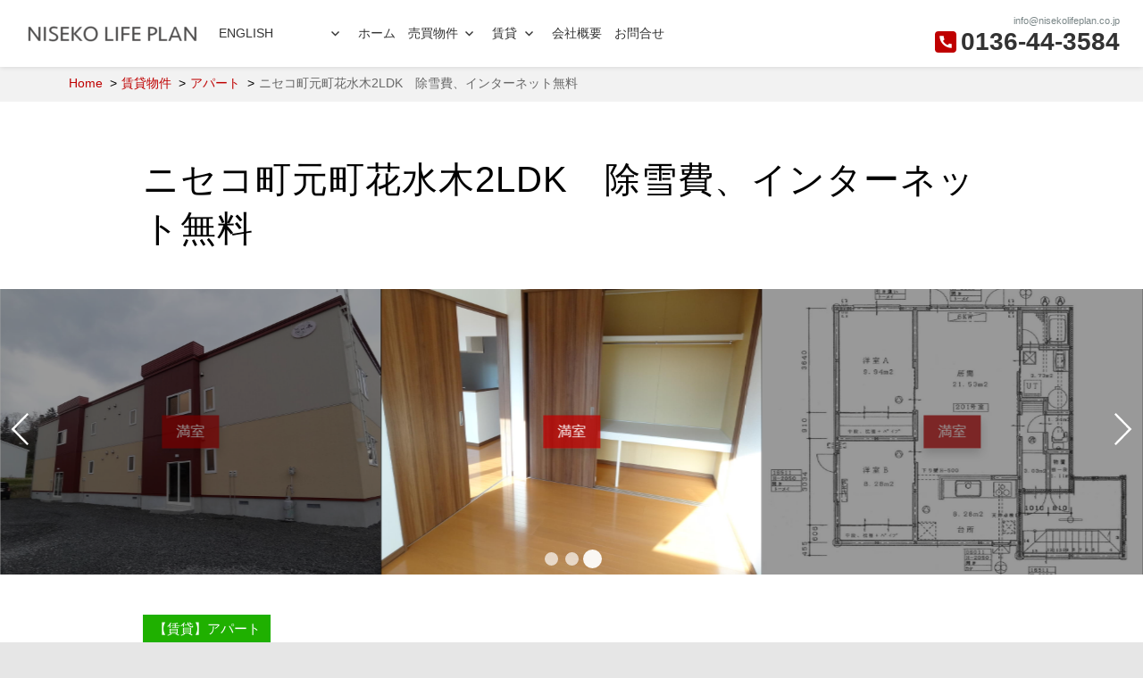

--- FILE ---
content_type: text/html; charset=UTF-8
request_url: https://www.nisekolifeplan.co.jp/fudo/hanamizuki201/
body_size: 14766
content:
<!DOCTYPE html>
<html lang="ja" class="no-js lang-ja">
<head>
<meta charset="UTF-8">
<meta name="viewport" content="width=device-width, initial-scale=1">
<meta name="format-detection" content="telephone=no">
<link rel="profile" href="https://gmpg.org/xfn/11">
<link rel="stylesheet" href="https://www.nisekolifeplan.co.jp/wp-content/themes/market/css/swiper.min.css">
<link rel="stylesheet" href="https://www.nisekolifeplan.co.jp/wp-content/themes/market/style.css">
<link rel="stylesheet" href="https://www.nisekolifeplan.co.jp/wp-content/themes/market/css/red-style.css">
<style>img:is([sizes="auto" i], [sizes^="auto," i]) {contain-intrinsic-size:3000px 1500px}</style><link rel='stylesheet' id='dashicons-css' href='https://www.nisekolifeplan.co.jp/wp-includes/css/dashicons.min.css?ver=acbb4032ed990dad9d35e18252ce5faf' type='text/css' media='all'/><link rel='stylesheet' id='thickbox-css' href='https://www.nisekolifeplan.co.jp/wp-includes/js/thickbox/thickbox.css?ver=acbb4032ed990dad9d35e18252ce5faf' type='text/css' media='all'/><link rel='stylesheet' id='post-views-counter-frontend-css' href='https://www.nisekolifeplan.co.jp/wp-content/plugins/post-views-counter/css/frontend.css?ver=1.7.3' type='text/css' media='all'/><link rel='stylesheet' id='wp-block-library-css' href='https://www.nisekolifeplan.co.jp/wp-includes/css/dist/block-library/style.min.css?ver=acbb4032ed990dad9d35e18252ce5faf' type='text/css' media='all'/><style id='classic-theme-styles-inline-css' type='text/css'>.wp-block-button__link{color:#fff;background-color:#32373c;border-radius:9999px;box-shadow:none;text-decoration:none;padding:calc(.667em + 2px) calc(1.333em + 2px);font-size:1.125em}.wp-block-file__button{background:#32373c;color:#fff;text-decoration:none}</style><style id='global-styles-inline-css' type='text/css'>:root{--wp--preset--aspect-ratio--square:1;--wp--preset--aspect-ratio--4-3: 4/3;--wp--preset--aspect-ratio--3-4: 3/4;--wp--preset--aspect-ratio--3-2: 3/2;--wp--preset--aspect-ratio--2-3: 2/3;--wp--preset--aspect-ratio--16-9: 16/9;--wp--preset--aspect-ratio--9-16: 9/16;--wp--preset--color--black:#000;--wp--preset--color--cyan-bluish-gray:#abb8c3;--wp--preset--color--white:#fff;--wp--preset--color--pale-pink:#f78da7;--wp--preset--color--vivid-red:#cf2e2e;--wp--preset--color--luminous-vivid-orange:#ff6900;--wp--preset--color--luminous-vivid-amber:#fcb900;--wp--preset--color--light-green-cyan:#7bdcb5;--wp--preset--color--vivid-green-cyan:#00d084;--wp--preset--color--pale-cyan-blue:#8ed1fc;--wp--preset--color--vivid-cyan-blue:#0693e3;--wp--preset--color--vivid-purple:#9b51e0;--wp--preset--gradient--vivid-cyan-blue-to-vivid-purple:linear-gradient(135deg,rgba(6,147,227,1) 0%,#9b51e0 100%);--wp--preset--gradient--light-green-cyan-to-vivid-green-cyan:linear-gradient(135deg,#7adcb4 0%,#00d082 100%);--wp--preset--gradient--luminous-vivid-amber-to-luminous-vivid-orange:linear-gradient(135deg,rgba(252,185,0,1) 0%,rgba(255,105,0,1) 100%);--wp--preset--gradient--luminous-vivid-orange-to-vivid-red:linear-gradient(135deg,rgba(255,105,0,1) 0%,#cf2e2e 100%);--wp--preset--gradient--very-light-gray-to-cyan-bluish-gray:linear-gradient(135deg,#eee 0%,#a9b8c3 100%);--wp--preset--gradient--cool-to-warm-spectrum:linear-gradient(135deg,#4aeadc 0%,#9778d1 20%,#cf2aba 40%,#ee2c82 60%,#fb6962 80%,#fef84c 100%);--wp--preset--gradient--blush-light-purple:linear-gradient(135deg,#ffceec 0%,#9896f0 100%);--wp--preset--gradient--blush-bordeaux:linear-gradient(135deg,#fecda5 0%,#fe2d2d 50%,#6b003e 100%);--wp--preset--gradient--luminous-dusk:linear-gradient(135deg,#ffcb70 0%,#c751c0 50%,#4158d0 100%);--wp--preset--gradient--pale-ocean:linear-gradient(135deg,#fff5cb 0%,#b6e3d4 50%,#33a7b5 100%);--wp--preset--gradient--electric-grass:linear-gradient(135deg,#caf880 0%,#71ce7e 100%);--wp--preset--gradient--midnight:linear-gradient(135deg,#020381 0%,#2874fc 100%);--wp--preset--font-size--small:13px;--wp--preset--font-size--medium:20px;--wp--preset--font-size--large:36px;--wp--preset--font-size--x-large:42px;--wp--preset--spacing--20:.44rem;--wp--preset--spacing--30:.67rem;--wp--preset--spacing--40:1rem;--wp--preset--spacing--50:1.5rem;--wp--preset--spacing--60:2.25rem;--wp--preset--spacing--70:3.38rem;--wp--preset--spacing--80:5.06rem;--wp--preset--shadow--natural:6px 6px 9px rgba(0,0,0,.2);--wp--preset--shadow--deep:12px 12px 50px rgba(0,0,0,.4);--wp--preset--shadow--sharp:6px 6px 0 rgba(0,0,0,.2);--wp--preset--shadow--outlined:6px 6px 0 -3px rgba(255,255,255,1) , 6px 6px rgba(0,0,0,1);--wp--preset--shadow--crisp:6px 6px 0 rgba(0,0,0,1)}:where(.is-layout-flex){gap:.5em}:where(.is-layout-grid){gap:.5em}body .is-layout-flex{display:flex}.is-layout-flex{flex-wrap:wrap;align-items:center}.is-layout-flex > :is(*, div){margin:0}body .is-layout-grid{display:grid}.is-layout-grid > :is(*, div){margin:0}:where(.wp-block-columns.is-layout-flex){gap:2em}:where(.wp-block-columns.is-layout-grid){gap:2em}:where(.wp-block-post-template.is-layout-flex){gap:1.25em}:where(.wp-block-post-template.is-layout-grid){gap:1.25em}.has-black-color{color:var(--wp--preset--color--black)!important}.has-cyan-bluish-gray-color{color:var(--wp--preset--color--cyan-bluish-gray)!important}.has-white-color{color:var(--wp--preset--color--white)!important}.has-pale-pink-color{color:var(--wp--preset--color--pale-pink)!important}.has-vivid-red-color{color:var(--wp--preset--color--vivid-red)!important}.has-luminous-vivid-orange-color{color:var(--wp--preset--color--luminous-vivid-orange)!important}.has-luminous-vivid-amber-color{color:var(--wp--preset--color--luminous-vivid-amber)!important}.has-light-green-cyan-color{color:var(--wp--preset--color--light-green-cyan)!important}.has-vivid-green-cyan-color{color:var(--wp--preset--color--vivid-green-cyan)!important}.has-pale-cyan-blue-color{color:var(--wp--preset--color--pale-cyan-blue)!important}.has-vivid-cyan-blue-color{color:var(--wp--preset--color--vivid-cyan-blue)!important}.has-vivid-purple-color{color:var(--wp--preset--color--vivid-purple)!important}.has-black-background-color{background-color:var(--wp--preset--color--black)!important}.has-cyan-bluish-gray-background-color{background-color:var(--wp--preset--color--cyan-bluish-gray)!important}.has-white-background-color{background-color:var(--wp--preset--color--white)!important}.has-pale-pink-background-color{background-color:var(--wp--preset--color--pale-pink)!important}.has-vivid-red-background-color{background-color:var(--wp--preset--color--vivid-red)!important}.has-luminous-vivid-orange-background-color{background-color:var(--wp--preset--color--luminous-vivid-orange)!important}.has-luminous-vivid-amber-background-color{background-color:var(--wp--preset--color--luminous-vivid-amber)!important}.has-light-green-cyan-background-color{background-color:var(--wp--preset--color--light-green-cyan)!important}.has-vivid-green-cyan-background-color{background-color:var(--wp--preset--color--vivid-green-cyan)!important}.has-pale-cyan-blue-background-color{background-color:var(--wp--preset--color--pale-cyan-blue)!important}.has-vivid-cyan-blue-background-color{background-color:var(--wp--preset--color--vivid-cyan-blue)!important}.has-vivid-purple-background-color{background-color:var(--wp--preset--color--vivid-purple)!important}.has-black-border-color{border-color:var(--wp--preset--color--black)!important}.has-cyan-bluish-gray-border-color{border-color:var(--wp--preset--color--cyan-bluish-gray)!important}.has-white-border-color{border-color:var(--wp--preset--color--white)!important}.has-pale-pink-border-color{border-color:var(--wp--preset--color--pale-pink)!important}.has-vivid-red-border-color{border-color:var(--wp--preset--color--vivid-red)!important}.has-luminous-vivid-orange-border-color{border-color:var(--wp--preset--color--luminous-vivid-orange)!important}.has-luminous-vivid-amber-border-color{border-color:var(--wp--preset--color--luminous-vivid-amber)!important}.has-light-green-cyan-border-color{border-color:var(--wp--preset--color--light-green-cyan)!important}.has-vivid-green-cyan-border-color{border-color:var(--wp--preset--color--vivid-green-cyan)!important}.has-pale-cyan-blue-border-color{border-color:var(--wp--preset--color--pale-cyan-blue)!important}.has-vivid-cyan-blue-border-color{border-color:var(--wp--preset--color--vivid-cyan-blue)!important}.has-vivid-purple-border-color{border-color:var(--wp--preset--color--vivid-purple)!important}.has-vivid-cyan-blue-to-vivid-purple-gradient-background{background:var(--wp--preset--gradient--vivid-cyan-blue-to-vivid-purple)!important}.has-light-green-cyan-to-vivid-green-cyan-gradient-background{background:var(--wp--preset--gradient--light-green-cyan-to-vivid-green-cyan)!important}.has-luminous-vivid-amber-to-luminous-vivid-orange-gradient-background{background:var(--wp--preset--gradient--luminous-vivid-amber-to-luminous-vivid-orange)!important}.has-luminous-vivid-orange-to-vivid-red-gradient-background{background:var(--wp--preset--gradient--luminous-vivid-orange-to-vivid-red)!important}.has-very-light-gray-to-cyan-bluish-gray-gradient-background{background:var(--wp--preset--gradient--very-light-gray-to-cyan-bluish-gray)!important}.has-cool-to-warm-spectrum-gradient-background{background:var(--wp--preset--gradient--cool-to-warm-spectrum)!important}.has-blush-light-purple-gradient-background{background:var(--wp--preset--gradient--blush-light-purple)!important}.has-blush-bordeaux-gradient-background{background:var(--wp--preset--gradient--blush-bordeaux)!important}.has-luminous-dusk-gradient-background{background:var(--wp--preset--gradient--luminous-dusk)!important}.has-pale-ocean-gradient-background{background:var(--wp--preset--gradient--pale-ocean)!important}.has-electric-grass-gradient-background{background:var(--wp--preset--gradient--electric-grass)!important}.has-midnight-gradient-background{background:var(--wp--preset--gradient--midnight)!important}.has-small-font-size{font-size:var(--wp--preset--font-size--small)!important}.has-medium-font-size{font-size:var(--wp--preset--font-size--medium)!important}.has-large-font-size{font-size:var(--wp--preset--font-size--large)!important}.has-x-large-font-size{font-size:var(--wp--preset--font-size--x-large)!important}:where(.wp-block-post-template.is-layout-flex){gap:1.25em}:where(.wp-block-post-template.is-layout-grid){gap:1.25em}:where(.wp-block-columns.is-layout-flex){gap:2em}:where(.wp-block-columns.is-layout-grid){gap:2em}:root :where(.wp-block-pullquote){font-size:1.5em;line-height:1.6}</style><link rel='stylesheet' id='contact-form-7-css' href='https://www.nisekolifeplan.co.jp/wp-content/plugins/contact-form-7/includes/css/styles.css?ver=6.1.4' type='text/css' media='all'/><link rel='stylesheet' id='svg-icons-css' href='https://www.nisekolifeplan.co.jp/wp-content/plugins/fudou-share-bottons/css/svgicons.css?ver=5.0.2' type='text/css' media='all'/><link rel='stylesheet' id='genericons-css' href='https://www.nisekolifeplan.co.jp/wp-content/themes/market/genericons/genericons.css?ver=3.4.1' type='text/css' media='all'/><link rel='stylesheet' id='parent-theme-css' href='https://www.nisekolifeplan.co.jp/wp-content/themes/market/style.css?ver=5.0.2-custom-1.0.6' type='text/css' media='all'/><link rel='stylesheet' id='child-style-css' href='https://www.nisekolifeplan.co.jp/wp-content/themes/market-child/style.css?ver=5.0.2-custom-1.0.6' type='text/css' media='all'/><link rel='stylesheet' id='print-style-css' href='https://www.nisekolifeplan.co.jp/wp-content/themes/market-child/print.css?ver=20200930' type='text/css' media='print'/><link rel='stylesheet' id='fancybox-css' href='https://www.nisekolifeplan.co.jp/wp-content/plugins/easy-fancybox/fancybox/1.5.4/jquery.fancybox.min.css?ver=acbb4032ed990dad9d35e18252ce5faf' type='text/css' media='screen'/><style type="text/css">.recentcomments a{display:inline!important;padding:0!important;margin:0!important}</style><script src="https://www.nisekolifeplan.co.jp/wp-content/themes/market/js/jquery-3.3.1.min.js"></script>
<script>(function(html){html.className=html.className.replace(/\bno-js\b/,'js')})(document.documentElement);</script>
<title>ニセコ町元町花水木2LDK　除雪費、インターネット無料 &#8211; ニセコライフプラン公式ウェブサイト</title>
<meta name='robots' content='max-image-preview:large'/>
<link rel="alternate" type="application/rss+xml" title="ニセコライフプラン公式ウェブサイト &raquo; フィード" href="https://www.nisekolifeplan.co.jp/feed/"/>
<link rel="alternate" type="application/rss+xml" title="ニセコライフプラン公式ウェブサイト &raquo; コメントフィード" href="https://www.nisekolifeplan.co.jp/comments/feed/"/>
<!-- This site uses the Google Analytics by MonsterInsights plugin v9.11.1 - Using Analytics tracking - https://www.monsterinsights.com/ -->
<script src="//www.googletagmanager.com/gtag/js?id=G-BL3XC812N1" data-cfasync="false" data-wpfc-render="false" type="text/javascript" async></script>
<script data-cfasync="false" data-wpfc-render="false" type="text/javascript">var mi_version='9.11.1';var mi_track_user=true;var mi_no_track_reason='';var MonsterInsightsDefaultLocations={"page_location":"https:\/\/www.nisekolifeplan.co.jp\/fudo\/hanamizuki201\/"};if(typeof MonsterInsightsPrivacyGuardFilter==='function'){var MonsterInsightsLocations=(typeof MonsterInsightsExcludeQuery==='object')?MonsterInsightsPrivacyGuardFilter(MonsterInsightsExcludeQuery):MonsterInsightsPrivacyGuardFilter(MonsterInsightsDefaultLocations);}else{var MonsterInsightsLocations=(typeof MonsterInsightsExcludeQuery==='object')?MonsterInsightsExcludeQuery:MonsterInsightsDefaultLocations;}var disableStrs=['ga-disable-G-BL3XC812N1',];function __gtagTrackerIsOptedOut(){for(var index=0;index<disableStrs.length;index++){if(document.cookie.indexOf(disableStrs[index]+'=true')>-1){return true;}}return false;}if(__gtagTrackerIsOptedOut()){for(var index=0;index<disableStrs.length;index++){window[disableStrs[index]]=true;}}function __gtagTrackerOptout(){for(var index=0;index<disableStrs.length;index++){document.cookie=disableStrs[index]+'=true; expires=Thu, 31 Dec 2099 23:59:59 UTC; path=/';window[disableStrs[index]]=true;}}if('undefined'===typeof gaOptout){function gaOptout(){__gtagTrackerOptout();}}window.dataLayer=window.dataLayer||[];window.MonsterInsightsDualTracker={helpers:{},trackers:{},};if(mi_track_user){function __gtagDataLayer(){dataLayer.push(arguments);}function __gtagTracker(type,name,parameters){if(!parameters){parameters={};}if(parameters.send_to){__gtagDataLayer.apply(null,arguments);return;}if(type==='event'){parameters.send_to=monsterinsights_frontend.v4_id;var hookName=name;if(typeof parameters['event_category']!=='undefined'){hookName=parameters['event_category']+':'+name;}if(typeof MonsterInsightsDualTracker.trackers[hookName]!=='undefined'){MonsterInsightsDualTracker.trackers[hookName](parameters);}else{__gtagDataLayer('event',name,parameters);}}else{__gtagDataLayer.apply(null,arguments);}}__gtagTracker('js',new Date());__gtagTracker('set',{'developer_id.dZGIzZG':true,});if(MonsterInsightsLocations.page_location){__gtagTracker('set',MonsterInsightsLocations);}__gtagTracker('config','G-BL3XC812N1',{"forceSSL":"true","link_attribution":"true"});window.gtag=__gtagTracker;(function(){var noopfn=function(){return null;};var newtracker=function(){return new Tracker();};var Tracker=function(){return null;};var p=Tracker.prototype;p.get=noopfn;p.set=noopfn;p.send=function(){var args=Array.prototype.slice.call(arguments);args.unshift('send');__gaTracker.apply(null,args);};var __gaTracker=function(){var len=arguments.length;if(len===0){return;}var f=arguments[len-1];if(typeof f!=='object'||f===null||typeof f.hitCallback!=='function'){if('send'===arguments[0]){var hitConverted,hitObject=false,action;if('event'===arguments[1]){if('undefined'!==typeof arguments[3]){hitObject={'eventAction':arguments[3],'eventCategory':arguments[2],'eventLabel':arguments[4],'value':arguments[5]?arguments[5]:1,}}}if('pageview'===arguments[1]){if('undefined'!==typeof arguments[2]){hitObject={'eventAction':'page_view','page_path':arguments[2],}}}if(typeof arguments[2]==='object'){hitObject=arguments[2];}if(typeof arguments[5]==='object'){Object.assign(hitObject,arguments[5]);}if('undefined'!==typeof arguments[1].hitType){hitObject=arguments[1];if('pageview'===hitObject.hitType){hitObject.eventAction='page_view';}}if(hitObject){action='timing'===arguments[1].hitType?'timing_complete':hitObject.eventAction;hitConverted=mapArgs(hitObject);__gtagTracker('event',action,hitConverted);}}return;}function mapArgs(args){var arg,hit={};var gaMap={'eventCategory':'event_category','eventAction':'event_action','eventLabel':'event_label','eventValue':'event_value','nonInteraction':'non_interaction','timingCategory':'event_category','timingVar':'name','timingValue':'value','timingLabel':'event_label','page':'page_path','location':'page_location','title':'page_title','referrer':'page_referrer',};for(arg in args){if(!(!args.hasOwnProperty(arg)||!gaMap.hasOwnProperty(arg))){hit[gaMap[arg]]=args[arg];}else{hit[arg]=args[arg];}}return hit;}try{f.hitCallback();}catch(ex){}};__gaTracker.create=newtracker;__gaTracker.getByName=newtracker;__gaTracker.getAll=function(){return[];};__gaTracker.remove=noopfn;__gaTracker.loaded=true;window['__gaTracker']=__gaTracker;})();}else{console.log("");(function(){function __gtagTracker(){return null;}window['__gtagTracker']=__gtagTracker;window['gtag']=__gtagTracker;})();}</script>
<!-- / Google Analytics by MonsterInsights -->
<script type="text/javascript" src="https://www.nisekolifeplan.co.jp/wp-includes/js/jquery/jquery.min.js?ver=3.7.1" id="jquery-core-js"></script>
<script type="text/javascript" src="https://www.nisekolifeplan.co.jp/wp-includes/js/jquery/jquery-migrate.min.js?ver=3.4.1" id="jquery-migrate-js"></script>
<script type="text/javascript" src="https://www.nisekolifeplan.co.jp/wp-content/plugins/google-analytics-for-wordpress/assets/js/frontend-gtag.min.js?ver=9.11.1" id="monsterinsights-frontend-script-js" async="async" data-wp-strategy="async"></script>
<script data-cfasync="false" data-wpfc-render="false" type="text/javascript" id='monsterinsights-frontend-script-js-extra'>//<![CDATA[
var monsterinsights_frontend={"js_events_tracking":"true","download_extensions":"doc,pdf,ppt,zip,xls,docx,pptx,xlsx","inbound_paths":"[{\"path\":\"\\\/go\\\/\",\"label\":\"affiliate\"},{\"path\":\"\\\/recommend\\\/\",\"label\":\"affiliate\"}]","home_url":"https:\/\/www.nisekolifeplan.co.jp","hash_tracking":"false","v4_id":"G-BL3XC812N1"};
//]]></script>
<script type="text/javascript" src="https://www.nisekolifeplan.co.jp/wp-content/plugins/fudou-share-bottons/js/util.min.js?ver=acbb4032ed990dad9d35e18252ce5faf" id="util-js"></script>
<script type="text/javascript" src="https://www.nisekolifeplan.co.jp/wp-content/plugins/fudou/js/jquery.matchHeight-min.js?ver=acbb4032ed990dad9d35e18252ce5faf" id="jquery-matchHeight-js"></script>
<script type="text/javascript" src="https://www.nisekolifeplan.co.jp/wp-includes/js/imagesloaded.min.js?ver=acbb4032ed990dad9d35e18252ce5faf" id="fudou_imagesloaded-js"></script>
<script type="text/javascript" src="https://www.nisekolifeplan.co.jp/wp-content/themes/market/js/ofi.js?ver=20181108" id="kogma-ofi-js"></script>
<link rel="https://api.w.org/" href="https://www.nisekolifeplan.co.jp/wp-json/"/><link rel="canonical" href="https://www.nisekolifeplan.co.jp/fudo/hanamizuki201/"/>
<link rel="alternate" title="oEmbed (JSON)" type="application/json+oembed" href="https://www.nisekolifeplan.co.jp/wp-json/oembed/1.0/embed?url=https%3A%2F%2Fwww.nisekolifeplan.co.jp%2Ffudo%2Fhanamizuki201%2F"/>
<link rel="alternate" title="oEmbed (XML)" type="text/xml+oembed" href="https://www.nisekolifeplan.co.jp/wp-json/oembed/1.0/embed?url=https%3A%2F%2Fwww.nisekolifeplan.co.jp%2Ffudo%2Fhanamizuki201%2F&#038;format=xml"/>
<!-- Fudousan Plugin Ver.5.7.2 -->
<link rel="icon" href="https://www.nisekolifeplan.co.jp/wp-content/uploads/cropped-nisekolifeplan3-4-32x32.png" sizes="32x32"/>
<link rel="icon" href="https://www.nisekolifeplan.co.jp/wp-content/uploads/cropped-nisekolifeplan3-4-192x192.png" sizes="192x192"/>
<link rel="apple-touch-icon" href="https://www.nisekolifeplan.co.jp/wp-content/uploads/cropped-nisekolifeplan3-4-180x180.png"/>
<meta name="msapplication-TileImage" content="https://www.nisekolifeplan.co.jp/wp-content/uploads/cropped-nisekolifeplan3-4-270x270.png"/>
</head>
<body data-rsssl=1 class="wp-singular fudo-template-default single single-fudo postid-3053 wp-custom-logo wp-theme-market wp-child-theme-market-child market"><noscript><meta HTTP-EQUIV="refresh" content="0;url='https://www.nisekolifeplan.co.jp/fudo/hanamizuki201/?PageSpeed=noscript'" /><style><!--table,div,span,font,p{display:none} --></style><div style="display:block">Please click <a href="https://www.nisekolifeplan.co.jp/fudo/hanamizuki201/?PageSpeed=noscript">here</a> if you are not redirected within a few seconds.</div></noscript>
<div id="page" class="site">
<header id="masthead" class="site-header" role="banner">
<div class="site-header-out"><div class="site-header-main"><div class="site-header-main-in">
<div class="site-branding">
<a href="https://www.nisekolifeplan.co.jp/" class="custom-logo-link" rel="home"><img width="200" height="27" src="https://www.nisekolifeplan.co.jp/wp-content/uploads/cropped-nisekolifeplan_logo3.png" class="custom-logo" alt="ニセコライフプラン公式ウェブサイト" decoding="async"/></a>	</div><!-- .site-branding -->
<div class="site-header-main-content">
<button id="menu-toggle" class="menu-toggle">Menu</button>
<div id="site-header-menu" class="site-header-menu">
<nav id="site-navigation" class="main-navigation" role="navigation" aria-label="Primary Menu">
<div class="menu-%e3%83%a1%e3%82%a4%e3%83%b3%e3%83%a1%e3%83%8b%e3%83%a5%e3%83%bc-container"><ul id="menu-%e3%83%a1%e3%82%a4%e3%83%b3%e3%83%a1%e3%83%8b%e3%83%a5%e3%83%bc" class="primary-menu"><li id="menu-item-1476" class="menu-item menu-item-type-custom menu-item-object-custom menu-item-has-children menu-item-1476"><a>ENGLISH　　　　</a>
<ul class="sub-menu">
<li id="menu-item-1478" class="menu-item menu-item-type-custom menu-item-object-custom menu-item-1478"><a href="/bukken/land-for-sale/?lang=en">Land</a></li>
<li id="menu-item-1479" class="menu-item menu-item-type-custom menu-item-object-custom menu-item-1479"><a href="/bukken/house-for-sale/?lang=en">House</a></li>
<li id="menu-item-1480" class="menu-item menu-item-type-custom menu-item-object-custom menu-item-1480"><a href="/bukken/for_rent?lang=en">Rent</a></li>
</ul>
</li>
<li id="menu-item-32" class="is-hidden--lang-en menu-item menu-item-type-custom menu-item-object-custom menu-item-home menu-item-32"><a href="https://www.nisekolifeplan.co.jp/">ホーム</a></li>
<li id="menu-item-1485" class="is-hidden--lang-en menu-item menu-item-type-taxonomy menu-item-object-bukken menu-item-has-children menu-item-1485"><a href="https://www.nisekolifeplan.co.jp/bukken/for_sale/">売買物件</a>
<ul class="sub-menu">
<li id="menu-item-1431" class="menu-item menu-item-type-taxonomy menu-item-object-bukken menu-item-1431"><a href="https://www.nisekolifeplan.co.jp/bukken/land-for-sale/">売土地</a></li>
<li id="menu-item-1430" class="menu-item menu-item-type-taxonomy menu-item-object-bukken menu-item-1430"><a href="https://www.nisekolifeplan.co.jp/bukken/house-for-sale/">売建物</a></li>
</ul>
</li>
<li id="menu-item-56" class="is-hidden--lang-en menu-item menu-item-type-taxonomy menu-item-object-bukken current-fudo-ancestor current-menu-parent current-fudo-parent menu-item-has-children menu-item-56"><a href="https://www.nisekolifeplan.co.jp/bukken/for_rent/">賃貸</a>
<ul class="sub-menu">
<li id="menu-item-1433" class="menu-item menu-item-type-taxonomy menu-item-object-bukken menu-item-1433"><a href="https://www.nisekolifeplan.co.jp/bukken/house-for-rent/">戸建</a></li>
<li id="menu-item-1432" class="menu-item menu-item-type-taxonomy menu-item-object-bukken current-fudo-ancestor current-menu-parent current-fudo-parent menu-item-1432"><a href="https://www.nisekolifeplan.co.jp/bukken/apartment-for-rent/">アパート</a></li>
<li id="menu-item-1619" class="menu-item menu-item-type-taxonomy menu-item-object-bukken menu-item-1619"><a href="https://www.nisekolifeplan.co.jp/bukken/others-for-rent/">その他</a></li>
</ul>
</li>
<li id="menu-item-33" class="is-hidden--lang-en menu-item menu-item-type-post_type menu-item-object-page menu-item-33"><a href="https://www.nisekolifeplan.co.jp/about/">会社概要</a></li>
<li id="menu-item-1429" class="is-hidden--lang-en menu-item menu-item-type-custom menu-item-object-custom menu-item-1429"><a href="https://www.nisekolifeplan.co.jp/ask/">お問合せ</a></li>
</ul></div>	</nav><!-- .main-navigation -->
</div><!-- .site-header-menu -->
<div class="info">
<div class="info-text-1">
info@nisekolifeplan.co.jp	</div>
<div class="info-text-2">
<span class="genericon genericon-handset"></span><strong>0136-44-3584</strong>
</div>
</div>
</div>
</div></div></div><!-- .site-header-main -->
</header>
<div class="site-inner">
<div id="content" class="site-content">
<div id="bread-out">
<div id="bread">
<ul itemscope itemtype="http://schema.org/BreadcrumbList"><li itemprop="itemListElement" itemscope itemtype="http://schema.org/ListItem"><a itemprop="item" href="https://www.nisekolifeplan.co.jp"><span itemprop="name">Home</span></a><meta itemprop="position" content="1"/></li><li itemprop="itemListElement" itemscope itemtype="http://schema.org/ListItem"><a itemprop="item" href="https://www.nisekolifeplan.co.jp/bukken/for_rent/"><span itemprop="name">賃貸物件</span></a><meta itemprop="position" content="2"/></li><li itemprop="itemListElement" itemscope itemtype="http://schema.org/ListItem"><a itemprop="item" href="https://www.nisekolifeplan.co.jp/bukken/apartment-for-rent/"><span itemprop="name">アパート</span></a><meta itemprop="position" content="3"/></li><li class="current-crumb" itemprop="itemListElement" itemscope itemtype="http://schema.org/ListItem"><span class="crumb-no-link"><a itemprop="item" href="https://www.nisekolifeplan.co.jp/fudo/hanamizuki201/"><span itemprop="name">ニセコ町元町花水木2LDK　除雪費、インターネット無料</span></a></span><meta itemprop="position" content="3"/></li></ul></div></div>
<header class="entry-header">
<h1 class="entry-title">
ニセコ町元町花水木2LDK　除雪費、インターネット無料	</h1>
</header>
<div id="primary" class="content-area">
<main id="main" class="site-main" role="main">
<article id="post-3053" class="post-3053 fudo type-fudo status-publish hentry bukken-apartment-for-rent bukken-for_rent">
<!-- ここから物件詳細情報 -->
<div id="list_simplepage2">
<div id="post-3053">
<div class="list_simple_box">
<!-- ここからスライダー -->
<div class="list_picsam">
<div class="swiper-container">
<div class="swiper-wrapper">
<div class="swiper-slide"><a href="https://www.nisekolifeplan.co.jp/wp-content/uploads/d681f30fda6b4e1b590a05c51274d07d.jpg" rel="lightbox lytebox[3053]" title="(間取)"><div class="bukken_image"><img class="box3image" src="https://www.nisekolifeplan.co.jp/wp-content/uploads/d681f30fda6b4e1b590a05c51274d07d.jpg" alt="(間取)" title="(間取)"/>
<div class="bukken_image_state">
満室 </div>
</div></a></div>
<div class="swiper-slide"><a href="https://www.nisekolifeplan.co.jp/wp-content/uploads/8ed88eb5f80fed03b5cc750f33ce31d2.jpg" rel="lightbox lytebox[3053]" title="(外観)"><div class="bukken_image"><img class="box3image" src="https://www.nisekolifeplan.co.jp/wp-content/uploads/8ed88eb5f80fed03b5cc750f33ce31d2.jpg" alt="(外観)" title="(外観)"/>
<div class="bukken_image_state">
満室 </div>
</div></a></div>
<div class="swiper-slide"><a href="https://www.nisekolifeplan.co.jp/wp-content/uploads/961de1ad7a6bb5c225440d2c1ecc845d.jpg" rel="lightbox lytebox[3053]" title="(寝室)"><div class="bukken_image"><img class="box3image" src="https://www.nisekolifeplan.co.jp/wp-content/uploads/961de1ad7a6bb5c225440d2c1ecc845d.jpg" alt="(寝室)" title="(寝室)"/>
<div class="bukken_image_state">
満室 </div>
</div></a></div>
</div>
<!-- Add Pagination -->
<div class="swiper-pagination"></div>
<!-- Add Arrows -->
<div class="swiper-button-next"></div>
<div class="swiper-button-prev"></div>
</div>
<!-- Swiper JS -->
<script src="https://www.nisekolifeplan.co.jp/wp-content/themes/market/js/swiper.min.js"></script>
<script src="https://www.nisekolifeplan.co.jp/wp-content/themes/market/js/swiper.kogmafudo.js"></script>
</div>
<!-- ここから右ブロック -->
<div class="list_detail">
<div class="list_price rent">
<ul class="bukken-type-label-list">
<li class="bukken-type-label is-for-rent">【賃貸】アパート</li>
</ul>
</div>
<!-- 2列table -->
<div id="list_add_table">
<dl>
<dt>所在地</dt>
<dd>北海道虻田郡ニセコ町字元町</dd>
</dl>
</div>
<div id="list_other_table">
<h3>物件詳細</h3>
<table id="list_other">
<tr>
<th class="th1">物件番号</th>
<td class="td1">
03210904</td>
<th class="th2">募集状況</th>
<td class="td2">満室</td>
</tr>
<!-- 土地以外 -->
<tr>
<th class="th1">延床面積</th>
<td class="td1" colspan="3">
63.75m²	</td>
</tr>
<tr>
<th class="th1">建物階数</th>
<td class="td1">地上2階	</td>
<th class="th2">部屋階数</th>
<td class="td2">
2階	</td>
</tr>
<tr>
<th class="th1">築年月</th>
<td class="td1">2014/11</td>
<th class="th2">新築/中古</th>
<td class="td2">中古</td>
</tr>
<tr>
<th class="th1">部屋/区画番号</th>
<td class="td1">
201	</td>
<th class="th2">総戸/区画数</th>
<td class="td2">
8	</td>
</tr>
<tr>
<th class="th1">建物構造</th>
<td class="td1">木造</td>
<th class="th2">駐車場</th>
<td class="td2"></td>
</tr>
<tr>
<th class="th1">管理形態</th>
<td class="td1" colspan="3">
自主管理	</td>
</tr>
<!-- .土地以外 -->
<!-- .土地 -->
<tr>
<th class="th1">取引態様</th>
<td class="td1" colspan="3">仲介</td>
</tr>
<tr>
<th class="th1">設備・条件</th>
<td class="td1" colspan="3"><span class="setsubi_11301 setsubi_dat">定期借家契約</span> <span class="setsubi_20703 setsubi_dat">IHコンロ</span> <span class="setsubi_20901 setsubi_dat">システムキッチン</span> <span class="setsubi_24501 setsubi_dat">カウンターキッチン</span> <span class="setsubi_26006 setsubi_dat">ユニットバス</span> <span class="setsubi_20501 setsubi_dat">バス・トイレ別</span> <span class="setsubi_21302 setsubi_dat">電気暖房</span> <span class="setsubi_21601 setsubi_dat">電気給湯</span> <span class="setsubi_26301 setsubi_dat">インターネット利用料無料</span> <span class="setsubi_20001 setsubi_dat">公営水道</span> <span class="setsubi_20201 setsubi_dat">下水</span> <span class="setsubi_25005 setsubi_dat">駐車場有</span> </td>
</tr>
<tr>
<th class="th1">特記事項</th>
<td class="td1" colspan="3">
<div class="tokkinotices2">・Wi-Fi 光インターネット無料<br>
・車2台駐車可(駐車料金、除雪費無料)<br>
・退去時清掃費30,000円が入居時に必要です。<br>
・借家人賠償保険への加入要<br>
・禁煙物件<br>
・ペット不可<br>
・2年未満で解約の場合は家賃1ヶ月相当額の解約違約金が発生します。<br>
・お部屋の内覧は10月中旬以降に可能になる予定です(同タイプの別のお部屋の内覧は可能です)。</div>	</td>
</tr>
</table>
</div>
<!-- .2列table -->
<!-- .entry-content -->
<div class="entry-content">
<div class="post-views content-post post-3053 entry-meta load-static">
<span class="post-views-icon dashicons dashicons-chart-bar"></span> <span class="post-views-label">Views:</span> <span class="post-views-count">4,085</span>
</div>	</div>
<!-- .entry-content -->
<!-- 地図 -->
<script type="text/javascript">var fudo_map_elevation;var lat=42.797926;var lng=140.704903;fudo_map_elevation=true;var bukken_content='<table class="gmapballoon"><tr>'+'<td rowspan="3"><img class="gmap_img" src="https://www.nisekolifeplan.co.jp/wp-content/uploads/8ed88eb5f80fed03b5cc750f33ce31d2-500x375.jpg" alt=""></td>'+'</tr>'+'<tr>'+'<td colspan="2">'+'<span class="gmaptitle">ニセコ町元町花水木2LDK　除雪費、インターネット無料</span><br />'+'北海道虻田郡ニセコ町字元町<br />'+'';var map_directions=false;var map_bus_directions=false;var map_directionsFrom="";var map_directionsFrom_lat="";var map_directionsFrom_lng="";var gmapmark='https://www.nisekolifeplan.co.jp/wp-content/plugins/fudou/img/gmapmark_3102.png';var gmapmark_b0='https://www.nisekolifeplan.co.jp/wp-content/plugins/fudou/img/bus_r.png';var gmapmark_b1='https://www.nisekolifeplan.co.jp/wp-content/plugins/fudou/img/bus_o.png';var gmapmark_b2='https://www.nisekolifeplan.co.jp/wp-content/plugins/fudou/img/bus_b.png';var gmapmark_gs1='https://www.nisekolifeplan.co.jp/wp-content/plugins/fudoukouku/img/gmapmark_pschool1.png';var gmapmark_gc1='https://www.nisekolifeplan.co.jp/wp-content/plugins/fudoukouku/img/gmapmark_jhschool1.png';var gmapmark_gs2='https://www.nisekolifeplan.co.jp/wp-content/plugins/fudoukouku/img/gmapmark_pschool2.png';var gmapmark_gc2='https://www.nisekolifeplan.co.jp/wp-content/plugins/fudoukouku/img/gmapmark_jhschool2.png';var busmark1=[];var busmark2=[];var gakkoumark1=[];var gakkoumark2=[];</script>
<div class="map_canvas" id="map_canvas" style="border:1px solid #979797; background-color:#e5e3df; width:99%; height:340px; z-index:1">
<div style="padding:1em; color:gray;">Loading...</div>
</div>
<div class="map_comment">
</div>
<!-- // 地図 -->
<div class="list_detail_bottom_info">※物件掲載内容と現況に相違がある場合は現況を優先と致します。</div>
<input class="list_detail_bottom_print" type="submit" value="このページを印刷する" onclick="window.print();">
<!-- 物件詳細ウィジェット -->
</div><!-- .list_detail -->
<!-- //ユーザー別会員物件リスト -->
</div><!-- .list_simple_box -->
<footer class="entry-footer"></footer><!-- .entry-footer -->
<!-- .byline -->
<div class="fudou_author" style="display:none;"><span class="byline"><span class="author vcard"><img alt='' src='https://secure.gravatar.com/avatar/b08ba5f545a6957019ba86b1577a9220d9dfddc5e9bf9d6ddc7d12489b5e2016?s=49&#038;d=mm&#038;r=g' srcset='https://secure.gravatar.com/avatar/b08ba5f545a6957019ba86b1577a9220d9dfddc5e9bf9d6ddc7d12489b5e2016?s=98&#038;d=mm&#038;r=g 2x' class='avatar avatar-49 photo' height='49' width='49' decoding='async'/><span class="screen-reader-text">Author </span> <a class="url fn n" href="https://www.nisekolifeplan.co.jp/author/nisekolifeplan/">nisekolifeplan</a></span></span><span class="posted-on"><span class="screen-reader-text">Posted on </span><a href="https://www.nisekolifeplan.co.jp/fudo/hanamizuki201/" rel="bookmark"><time class="entry-date published" datetime="2021-09-23T14:31:32+09:00">2021年9月23日</time><time class="updated" datetime="2022-02-19T13:06:48+09:00">2022年2月19日</time></a></span><span class="cat-links"><span class="screen-reader-text">Categories </span><a href="https://www.nisekolifeplan.co.jp/bukken/apartment-for-rent/" rel="tag">アパート</a>, <a href="https://www.nisekolifeplan.co.jp/bukken/for_rent/" rel="tag">賃貸物件</a></span></div>
</div><!-- .#nav-above#post-## -->
<div id="toiawasesaki">
<div class="bukken-contact-form">
<div class="bukken-contact-form-h">お問い合わせ</div>
<div class="bukken-contact-form-body">
<p>ニセコライフプランへの物件お問合せはこちらから</p>
<div class="bukken-contact-form-form">
<div class="wpcf7 no-js" id="wpcf7-f22-p3053-o1" lang="ja" dir="ltr" data-wpcf7-id="22">
<div class="screen-reader-response"><p role="status" aria-live="polite" aria-atomic="true"></p> <ul></ul></div>
<form action="/fudo/hanamizuki201/#wpcf7-f22-p3053-o1" method="post" class="wpcf7-form init" aria-label="コンタクトフォーム" novalidate="novalidate" data-status="init">
<fieldset class="hidden-fields-container"><input type="hidden" name="_wpcf7" value="22"/><input type="hidden" name="_wpcf7_version" value="6.1.4"/><input type="hidden" name="_wpcf7_locale" value="ja"/><input type="hidden" name="_wpcf7_unit_tag" value="wpcf7-f22-p3053-o1"/><input type="hidden" name="_wpcf7_container_post" value="3053"/><input type="hidden" name="_wpcf7_posted_data_hash" value=""/><input type="hidden" name="_wpcf7_recaptcha_response" value=""/>
</fieldset>
<p>お名前 <span class="required">(必須）</span><br/>
<span class="wpcf7-form-control-wrap" data-name="your-name"><input size="40" maxlength="400" class="wpcf7-form-control wpcf7-text wpcf7-validates-as-required" aria-required="true" aria-invalid="false" placeholder="例）鈴木一郎&lt;必須&gt;" value="" type="text" name="your-name"/></span>
</p>
<p>メールアドレス <span class="required">(必須)</span><br/>
<span class="wpcf7-form-control-wrap" data-name="your-email"><input size="40" maxlength="400" class="wpcf7-form-control wpcf7-email wpcf7-validates-as-required wpcf7-text wpcf7-validates-as-email" aria-required="true" aria-invalid="false" value="" type="email" name="your-email"/></span><br/>
<span class="wpcf7-not-valid-tip" aria-hidden="true">★特にGmailについては、当社からの返信が「迷惑フォルダ」に入ることがございますので、返信お待ちの際は「迷惑フォルダ」もチェックされてください。なお「outlook.com」「msn.com」「hotmail.com」のメールアドレスはご利用頂けません。Please check your spam folder when you expect our mail, thanks.</span>
</p>
<p>メールアドレス <span class="any">(確認用)</span><br/>
<span class="wpcf7-form-control-wrap" data-name="your-email-confirm-jp"><input size="40" maxlength="400" class="wpcf7-form-control wpcf7-email wpcf7-validates-as-required wpcf7-text wpcf7-validates-as-email" aria-required="true" aria-invalid="false" value="" type="email" name="your-email-confirm-jp"/></span>
</p>
<p>物件名・件名<span class="any">(任意)</span><br/>
<span class="wpcf7-form-control-wrap" data-name="your-subject"><input size="40" maxlength="400" class="wpcf7-form-control wpcf7-text" aria-invalid="false" value="[03210904] ニセコ町元町花水木2LDK　除雪費、インターネット無料" type="text" name="your-subject"/></span>
</p>
<p>メッセージ本文 <span class="required">(必須）</span><br/>
<span class="wpcf7-form-control-wrap" data-name="your-message"><textarea cols="40" rows="10" maxlength="2000" class="wpcf7-form-control wpcf7-textarea wpcf7-validates-as-required" aria-required="true" aria-invalid="false" name="your-message"></textarea></span>
</p>
<div class="wpcf7-response-output" aria-hidden="true"></div>
<p><input class="wpcf7-form-control wpcf7-submit has-spinner" type="submit" value="入力内容を送信する"/>
</p>
<p>This site is protected by reCAPTCHA and the Google<br/>
<a href="https://policies.google.com/privacy">Privacy Policy</a> and<br/>
<a href="https://policies.google.com/terms">Terms of Service</a> apply.
</p>
</form>
</div>
</div>
</div>
</div>
<div class="post-views content-post post-3053 entry-meta load-static">
<span class="post-views-icon dashicons dashicons-chart-bar"></span> <span class="post-views-label">Views:</span> <span class="post-views-count">4,085</span>
</div></div><div id="contact_form"><div class="contact-box">
<div class="contact-box-in">
<div class="contact-box-left">
<div class="contact-box-yoyaku">お電話からのお問い合わせ</div>
<div class="contact-box-tel">TEL0136-44-3584</div>
<div class="contact-box-jikan">営業時間10:00～18:00</div>
</div>
<div class="contact-box-right">
<div class="contact-box-yoyaku">WEBからのご予約・お問い合わせ</div>
<div class="contact-box-form"><a href="https://www.nisekolifeplan.co.jp/ask">お問い合わせフォーム</a></div>
</div>
</div>
</div>
<div class="post-views content-post post-3053 entry-meta load-static">
<span class="post-views-icon dashicons dashicons-chart-bar"></span> <span class="post-views-label">Views:</span> <span class="post-views-count">4,085</span>
</div></div><div id="sharedaddy1" class="sharedaddy"></div>
<script type="text/javascript">;setTimeout("fudou_view_share_buttons1()",2000);function fudou_view_share_buttons1(){var get_share_buttons="https://www.nisekolifeplan.co.jp/wp-content/plugins/fudou-share-bottons/json/";var title="%E3%83%8B%E3%82%BB%E3%82%B3%E7%94%BA%E5%85%83%E7%94%BA%E8%8A%B1%E6%B0%B4%E6%9C%A82LDK%E3%80%80%E9%99%A4%E9%9B%AA%E8%B2%BB%E3%80%81%E3%82%A4%E3%83%B3%E3%82%BF%E3%83%BC%E3%83%8D%E3%83%83%E3%83%88%E7%84%A1%E6%96%99";var url="https://www.nisekolifeplan.co.jp/fudo/hanamizuki201/";var post_id="3053";var count_cache="0";var via="";var token="de3d4eba68";var postDat=encodeURI("&title="+title)+encodeURI("&url="+url)+encodeURI("&post_id="+post_id)+encodeURI("&count_cache="+count_cache)+encodeURI("&via="+via)+encodeURI("&token="+token);var request=new createXmlHttpRequest();request.open("POST",get_share_buttons+"fudou_view_share_buttons.php",true);request.setRequestHeader("Content-Type","application/x-www-form-urlencoded; charset=utf-8");request.send(postDat);request.onreadystatechange=function(){if(request.readyState==4&&request.status==200){var jsDat=request.responseText;if(jsDat!=""){document.getElementById("sharedaddy1").innerHTML=jsDat;}else{document.getElementById("sharedaddy1").innerHTML="";};};};};</script>
</div><!-- .list_simplepage2 -->
</article>
</main><!-- .site-main -->
</div><!-- .content-area -->
</div><!-- .site-content --></div><!-- .site-inner -->
<div class="wg-footer">
<aside id="content-bottom-widgets" class="content-bottom-widgets" role="complementary">
<div class="widget-area">
<section id="tag_cloud-3" class="widget widget_tag_cloud"><h2 class="widget-title">お探しの物件カテゴリ</h2><div class="tagcloud"><ul class='wp-tag-cloud' role='list'>
<li><a href="https://www.nisekolifeplan.co.jp/bukken/apartment-for-rent/" class="tag-cloud-link tag-link-8 tag-link-position-1" style="font-size: 1em;" aria-label="アパート (66個の項目)">アパート<span class="tag-link-count"> (66)</span></a></li>
<li><a href="https://www.nisekolifeplan.co.jp/bukken/land-for-sale/" class="tag-cloud-link tag-link-4 tag-link-position-2" style="font-size: 1em;" aria-label="売土地 (30個の項目)">売土地<span class="tag-link-count"> (30)</span></a></li>
<li><a href="https://www.nisekolifeplan.co.jp/bukken/house-for-sale/" class="tag-cloud-link tag-link-5 tag-link-position-3" style="font-size: 1em;" aria-label="売建物 (47個の項目)">売建物<span class="tag-link-count"> (47)</span></a></li>
<li><a href="https://www.nisekolifeplan.co.jp/bukken/for_sale/" class="tag-cloud-link tag-link-6 tag-link-position-4" style="font-size: 1em;" aria-label="売買物件 (77個の項目)">売買物件<span class="tag-link-count"> (77)</span></a></li>
<li><a href="https://www.nisekolifeplan.co.jp/bukken/house-for-rent/" class="tag-cloud-link tag-link-9 tag-link-position-5" style="font-size: 1em;" aria-label="戸建 (17個の項目)">戸建<span class="tag-link-count"> (17)</span></a></li>
<li><a href="https://www.nisekolifeplan.co.jp/bukken/for_rent/" class="tag-cloud-link tag-link-7 tag-link-position-6" style="font-size: 1em;" aria-label="賃貸物件 (83個の項目)">賃貸物件<span class="tag-link-count"> (83)</span></a></li>
</ul>
</div>
</section>	</div><!-- .widget-area -->
<div class="widget-area">
★★★ お気軽にご連絡ください！
<br><br>
<font size="4">（株）ニセコライフプラン<br>
Tel　<href="tel:0136443584">0136-44-3584</a>
<br>
info@nisekolifeplan.co.jp
<br>
<a href="https://www.nisekolifeplan.co.jp/privacy-policy">個人情報取り扱いについて</a>	</div><!-- .widget-area -->
<div class="widget-area">
<section id="custom_html-12" class="widget_text widget widget_custom_html"><div class="textwidget custom-html-widget"><div id="fb-root"></div>
<script async defer crossorigin="anonymous" src="https://connect.facebook.net/ja_JP/sdk.js#xfbml=1&version=v11.0" nonce="ckbcQzEq"></script>
<div class="fb-page" data-href="https://www.facebook.com/nisekolifeplan/" data-tabs="timeline" data-width="350" data-height="350" data-small-header="false" data-adapt-container-width="true" data-hide-cover="false" data-show-facepile="true"><blockquote cite="https://www.facebook.com/nisekolifeplan/" class="fb-xfbml-parse-ignore"><a href="https://www.facebook.com/nisekolifeplan/">ニセコライフプラン　Niseko Life Plan</a></blockquote></div></div></section>	</div><!-- .widget-area -->
</aside><!-- .content-bottom-widgets -->
</div>
<footer id="colophon" class="site-footer" role="contentinfo">
<nav class="main-navigation" role="navigation" aria-label="Footer Primary Menu">
<div class="menu-%e3%83%a1%e3%82%a4%e3%83%b3%e3%83%a1%e3%83%8b%e3%83%a5%e3%83%bc-container"><ul id="menu-%e3%83%a1%e3%82%a4%e3%83%b3%e3%83%a1%e3%83%8b%e3%83%a5%e3%83%bc-1" class="primary-menu"><li class="menu-item menu-item-type-custom menu-item-object-custom menu-item-has-children menu-item-1476"><a>ENGLISH　　　　</a>
<ul class="sub-menu">
<li class="menu-item menu-item-type-custom menu-item-object-custom menu-item-1478"><a href="/bukken/land-for-sale/?lang=en">Land</a></li>
<li class="menu-item menu-item-type-custom menu-item-object-custom menu-item-1479"><a href="/bukken/house-for-sale/?lang=en">House</a></li>
<li class="menu-item menu-item-type-custom menu-item-object-custom menu-item-1480"><a href="/bukken/for_rent?lang=en">Rent</a></li>
</ul>
</li>
<li class="is-hidden--lang-en menu-item menu-item-type-custom menu-item-object-custom menu-item-home menu-item-32"><a href="https://www.nisekolifeplan.co.jp/">ホーム</a></li>
<li class="is-hidden--lang-en menu-item menu-item-type-taxonomy menu-item-object-bukken menu-item-has-children menu-item-1485"><a href="https://www.nisekolifeplan.co.jp/bukken/for_sale/">売買物件</a>
<ul class="sub-menu">
<li class="menu-item menu-item-type-taxonomy menu-item-object-bukken menu-item-1431"><a href="https://www.nisekolifeplan.co.jp/bukken/land-for-sale/">売土地</a></li>
<li class="menu-item menu-item-type-taxonomy menu-item-object-bukken menu-item-1430"><a href="https://www.nisekolifeplan.co.jp/bukken/house-for-sale/">売建物</a></li>
</ul>
</li>
<li class="is-hidden--lang-en menu-item menu-item-type-taxonomy menu-item-object-bukken current-fudo-ancestor current-menu-parent current-fudo-parent menu-item-has-children menu-item-56"><a href="https://www.nisekolifeplan.co.jp/bukken/for_rent/">賃貸</a>
<ul class="sub-menu">
<li class="menu-item menu-item-type-taxonomy menu-item-object-bukken menu-item-1433"><a href="https://www.nisekolifeplan.co.jp/bukken/house-for-rent/">戸建</a></li>
<li class="menu-item menu-item-type-taxonomy menu-item-object-bukken current-fudo-ancestor current-menu-parent current-fudo-parent menu-item-1432"><a href="https://www.nisekolifeplan.co.jp/bukken/apartment-for-rent/">アパート</a></li>
<li class="menu-item menu-item-type-taxonomy menu-item-object-bukken menu-item-1619"><a href="https://www.nisekolifeplan.co.jp/bukken/others-for-rent/">その他</a></li>
</ul>
</li>
<li class="is-hidden--lang-en menu-item menu-item-type-post_type menu-item-object-page menu-item-33"><a href="https://www.nisekolifeplan.co.jp/about/">会社概要</a></li>
<li class="is-hidden--lang-en menu-item menu-item-type-custom menu-item-object-custom menu-item-1429"><a href="https://www.nisekolifeplan.co.jp/ask/">お問合せ</a></li>
</ul></div>	</nav><!-- .main-navigation -->
<div class="site-info">
<span class="site-title">Copyright &copy; 2026 ニセコライフプラン公式ウェブサイト. All Rights Reserved.</span>
<a href="https://www.nisekolifeplan.co.jp/" rel="home">Niseko Life Plan Official Website</a>
<div id="page-top" style=""><a href="#top">PAGE<br>TOP</a></div>
</div><!-- .site-info -->
</footer><!-- .site-footer -->
</div><!-- .site -->
<script type="text/javascript">$(function(){$('.kogma_drawer_button').click(function(){$(this).toggleClass('active');$('.kogma_drawer_bg').fadeToggle();$('nav').toggleClass('open');})
$('.kogma_drawer_bg').click(function(){$(this).fadeOut();$('.kogma_drawer_button').removeClass('active');$('nav').removeClass('open');});})</script>
<script>objectFitImages();</script>
<script type="text/javascript">$(function(){var topBtn=$('#page-top');topBtn.hide();$(window).scroll(function(){if($(this).scrollTop()>300){topBtn.fadeIn();}else{topBtn.fadeOut();}});topBtn.click(function(){$('body,html').animate({scrollTop:0},0);return false;});});</script>
<script type="speculationrules">
{"prefetch":[{"source":"document","where":{"and":[{"href_matches":"\/*"},{"not":{"href_matches":["\/wp-*.php","\/wp-admin\/*","\/wp-content\/uploads\/*","\/wp-content\/*","\/wp-content\/plugins\/*","\/wp-content\/themes\/market-child\/*","\/wp-content\/themes\/market\/*","\/*\\?(.+)"]}},{"not":{"selector_matches":"a[rel~=\"nofollow\"]"}},{"not":{"selector_matches":".no-prefetch, .no-prefetch a"}}]},"eagerness":"conservative"}]}
</script>
<p style="text-align: center; font-size: 9pt; margin-top: 1.5em;"><span style="font-size: 14pt;"><a href="https://nisekolifeplan.co.jp">株式会社ニセコライフプラン</a></span>
<br>
〒048-1531 北海道虻田郡ニセコ町字有島8-89<br>
TEL：0136-44-3584<br>
Email:<a href="mailto:info@nisekolifeplan.co.jp">info@nisekolifeplan.co.jp</a><br>
宅建免許番号：北海道知事 後志 (4) 321号</p>
<!-- Fudousan Plugin Ver.5.7.2 -->
<script type="text/javascript" id="thickbox-js-extra">//<![CDATA[
var thickboxL10n={"next":"\u6b21\u3078 >","prev":"< \u524d\u3078","image":"\u753b\u50cf","of":"\/","close":"\u9589\u3058\u308b","noiframes":"\u3053\u306e\u6a5f\u80fd\u3067\u306f iframe \u304c\u5fc5\u8981\u3067\u3059\u3002\u73fe\u5728 iframe \u3092\u7121\u52b9\u5316\u3057\u3066\u3044\u308b\u304b\u3001\u5bfe\u5fdc\u3057\u3066\u3044\u306a\u3044\u30d6\u30e9\u30a6\u30b6\u30fc\u3092\u4f7f\u3063\u3066\u3044\u308b\u3088\u3046\u3067\u3059\u3002","loadingAnimation":"https:\/\/www.nisekolifeplan.co.jp\/wp-includes\/js\/thickbox\/loadingAnimation.gif"};
//]]></script>
<script type="text/javascript" src="https://www.nisekolifeplan.co.jp/wp-includes/js/thickbox/thickbox.js?ver=3.1-20121105" id="thickbox-js"></script>
<script type="text/javascript" src="https://www.nisekolifeplan.co.jp/wp-content/plugins/uncanny-automator/src/integrations/optinmonster/actions/../scripts/show-campaign.js?ver=7.0.0.1" id="automator-optinmonster-js"></script>
<script type="text/javascript" src="https://www.nisekolifeplan.co.jp/wp-includes/js/dist/hooks.min.js?ver=4d63a3d491d11ffd8ac6" id="wp-hooks-js"></script>
<script type="text/javascript" src="https://www.nisekolifeplan.co.jp/wp-includes/js/dist/i18n.min.js?ver=5e580eb46a90c2b997e6" id="wp-i18n-js"></script>
<script type="text/javascript" id="wp-i18n-js-after">//<![CDATA[
wp.i18n.setLocaleData({'text direction\u0004ltr':['ltr']});
//]]></script>
<script type="text/javascript" src="https://www.nisekolifeplan.co.jp/wp-content/plugins/contact-form-7/includes/swv/js/index.js?ver=6.1.4" id="swv-js"></script>
<script type="text/javascript" id="contact-form-7-js-translations">//<![CDATA[
(function(domain,translations){var localeData=translations.locale_data[domain]||translations.locale_data.messages;localeData[""].domain=domain;wp.i18n.setLocaleData(localeData,domain);})("contact-form-7",{"translation-revision-date":"2025-11-30 08:12:23+0000","generator":"GlotPress\/4.0.3","domain":"messages","locale_data":{"messages":{"":{"domain":"messages","plural-forms":"nplurals=1; plural=0;","lang":"ja_JP"},"This contact form is placed in the wrong place.":["\u3053\u306e\u30b3\u30f3\u30bf\u30af\u30c8\u30d5\u30a9\u30fc\u30e0\u306f\u9593\u9055\u3063\u305f\u4f4d\u7f6e\u306b\u7f6e\u304b\u308c\u3066\u3044\u307e\u3059\u3002"],"Error:":["\u30a8\u30e9\u30fc:"]}},"comment":{"reference":"includes\/js\/index.js"}});
//]]></script>
<script type="text/javascript" id="contact-form-7-js-before">//<![CDATA[
var wpcf7={"api":{"root":"https:\/\/www.nisekolifeplan.co.jp\/wp-json\/","namespace":"contact-form-7\/v1"}};
//]]></script>
<script type="text/javascript" src="https://www.nisekolifeplan.co.jp/wp-content/plugins/contact-form-7/includes/js/index.js?ver=6.1.4" id="contact-form-7-js"></script>
<script type="text/javascript" async='async' src="https://www.nisekolifeplan.co.jp/wp-content/plugins/fudou-share-bottons/js/bookmark_button.js?ver=acbb4032ed990dad9d35e18252ce5faf" id="hatena-script-js"></script>
<script type="text/javascript" src="https://www.nisekolifeplan.co.jp/wp-content/themes/market/js/skip-link-focus-fix.js?ver=20160816" id="kogma-skip-link-focus-fix-js"></script>
<script type="text/javascript" id="kogma-script-js-extra">//<![CDATA[
var screenReaderText={"expand":"expand child menu","collapse":"collapse child menu"};
//]]></script>
<script type="text/javascript" src="https://www.nisekolifeplan.co.jp/wp-content/themes/market-child/assets/js/functions.js?ver=20160816" id="kogma-script-js"></script>
<script type="text/javascript" src="https://www.nisekolifeplan.co.jp/wp-content/plugins/easy-fancybox/vendor/purify.min.js?ver=acbb4032ed990dad9d35e18252ce5faf" id="fancybox-purify-js"></script>
<script type="text/javascript" id="jquery-fancybox-js-extra">//<![CDATA[
var efb_i18n={"close":"Close","next":"Next","prev":"Previous","startSlideshow":"Start slideshow","toggleSize":"Toggle size"};
//]]></script>
<script type="text/javascript" src="https://www.nisekolifeplan.co.jp/wp-content/plugins/easy-fancybox/fancybox/1.5.4/jquery.fancybox.min.js?ver=acbb4032ed990dad9d35e18252ce5faf" id="jquery-fancybox-js"></script>
<script type="text/javascript" id="jquery-fancybox-js-after">//<![CDATA[
var fb_timeout,fb_opts={'autoScale':true,'showCloseButton':true,'margin':20,'pixelRatio':'false','centerOnScroll':false,'enableEscapeButton':true,'overlayShow':true,'hideOnOverlayClick':true,'minVpHeight':320,'disableCoreLightbox':'true','enableBlockControls':'true','fancybox_openBlockControls':'true'};if(typeof easy_fancybox_handler==='undefined'){var easy_fancybox_handler=function(){jQuery([".nolightbox","a.wp-block-file__button","a.pin-it-button","a[href*='pinterest.com\/pin\/create']","a[href*='facebook.com\/share']","a[href*='twitter.com\/share']"].join(',')).addClass('nofancybox');jQuery('a.fancybox-close').on('click',function(e){e.preventDefault();jQuery.fancybox.close()});var unlinkedImageBlocks=jQuery(".wp-block-image > img:not(.nofancybox,figure.nofancybox>img)");unlinkedImageBlocks.wrap(function(){var href=jQuery(this).attr("src");return"<a href='"+href+"'></a>";});var fb_IMG_select=jQuery('a[href*=".jpg" i]:not(.nofancybox,li.nofancybox>a,figure.nofancybox>a),area[href*=".jpg" i]:not(.nofancybox),a[href*=".jpeg" i]:not(.nofancybox,li.nofancybox>a,figure.nofancybox>a),area[href*=".jpeg" i]:not(.nofancybox),a[href*=".png" i]:not(.nofancybox,li.nofancybox>a,figure.nofancybox>a),area[href*=".png" i]:not(.nofancybox),a[href*=".webp" i]:not(.nofancybox,li.nofancybox>a,figure.nofancybox>a),area[href*=".webp" i]:not(.nofancybox)');fb_IMG_select.addClass('fancybox image');var fb_IMG_sections=jQuery('.gallery,.wp-block-gallery,.tiled-gallery,.wp-block-jetpack-tiled-gallery,.ngg-galleryoverview,.ngg-imagebrowser,.nextgen_pro_blog_gallery,.nextgen_pro_film,.nextgen_pro_horizontal_filmstrip,.ngg-pro-masonry-wrapper,.ngg-pro-mosaic-container,.nextgen_pro_sidescroll,.nextgen_pro_slideshow,.nextgen_pro_thumbnail_grid,.tiled-gallery');fb_IMG_sections.each(function(){jQuery(this).find(fb_IMG_select).attr('rel','gallery-'+fb_IMG_sections.index(this));});jQuery('a.fancybox,area.fancybox,.fancybox>a').each(function(){jQuery(this).fancybox(jQuery.extend(true,{},fb_opts,{'transition':'elastic','transitionIn':'elastic','easingIn':'easeOutBack','transitionOut':'elastic','easingOut':'easeInBack','opacity':false,'hideOnContentClick':false,'titleShow':true,'titlePosition':'over','titleFromAlt':true,'showNavArrows':true,'enableKeyboardNav':true,'cyclic':true,'mouseWheel':'true'}))});};};jQuery(easy_fancybox_handler);jQuery(document).on('post-load',easy_fancybox_handler);
//]]></script>
<script type="text/javascript" src="https://www.nisekolifeplan.co.jp/wp-content/plugins/easy-fancybox/vendor/jquery.easing.min.js?ver=1.4.1" id="jquery-easing-js"></script>
<script type="text/javascript" src="https://www.nisekolifeplan.co.jp/wp-content/plugins/easy-fancybox/vendor/jquery.mousewheel.min.js?ver=3.1.13" id="jquery-mousewheel-js"></script>
<script type="text/javascript" src="https://www.google.com/recaptcha/api.js?render=6LdF0vgqAAAAACJ5ZGWI5VpYZFfIGFmtXflRgVWF&amp;ver=3.0" id="google-recaptcha-js"></script>
<script type="text/javascript" src="https://www.nisekolifeplan.co.jp/wp-includes/js/dist/vendor/wp-polyfill.min.js?ver=3.15.0" id="wp-polyfill-js"></script>
<script type="text/javascript" id="wpcf7-recaptcha-js-before">//<![CDATA[
var wpcf7_recaptcha={"sitekey":"6LdF0vgqAAAAACJ5ZGWI5VpYZFfIGFmtXflRgVWF","actions":{"homepage":"homepage","contactform":"contactform"}};
//]]></script>
<script type="text/javascript" src="https://www.nisekolifeplan.co.jp/wp-content/plugins/contact-form-7/modules/recaptcha/index.js?ver=6.1.4" id="wpcf7-recaptcha-js"></script>
<script type="text/javascript" src="https://maps.googleapis.com/maps/api/js?key=AIzaSyAC6WjDZVeVT3LXtoYKeR7P98jglhQJbCU&amp;ver=6.8.3" id="googlemapapi-js"></script>
<script type="text/javascript" src="https://www.nisekolifeplan.co.jp/wp-content/plugins/fudou/js/single-fudoumap.min.js?ver=1.8.2" id="single-fudo-fudoumap-js"></script>
</body>
</html>


--- FILE ---
content_type: text/html; charset=utf-8
request_url: https://www.google.com/recaptcha/api2/anchor?ar=1&k=6LdF0vgqAAAAACJ5ZGWI5VpYZFfIGFmtXflRgVWF&co=aHR0cHM6Ly93d3cubmlzZWtvbGlmZXBsYW4uY28uanA6NDQz&hl=en&v=PoyoqOPhxBO7pBk68S4YbpHZ&size=invisible&anchor-ms=20000&execute-ms=30000&cb=1m0d6s29gtyd
body_size: 48566
content:
<!DOCTYPE HTML><html dir="ltr" lang="en"><head><meta http-equiv="Content-Type" content="text/html; charset=UTF-8">
<meta http-equiv="X-UA-Compatible" content="IE=edge">
<title>reCAPTCHA</title>
<style type="text/css">
/* cyrillic-ext */
@font-face {
  font-family: 'Roboto';
  font-style: normal;
  font-weight: 400;
  font-stretch: 100%;
  src: url(//fonts.gstatic.com/s/roboto/v48/KFO7CnqEu92Fr1ME7kSn66aGLdTylUAMa3GUBHMdazTgWw.woff2) format('woff2');
  unicode-range: U+0460-052F, U+1C80-1C8A, U+20B4, U+2DE0-2DFF, U+A640-A69F, U+FE2E-FE2F;
}
/* cyrillic */
@font-face {
  font-family: 'Roboto';
  font-style: normal;
  font-weight: 400;
  font-stretch: 100%;
  src: url(//fonts.gstatic.com/s/roboto/v48/KFO7CnqEu92Fr1ME7kSn66aGLdTylUAMa3iUBHMdazTgWw.woff2) format('woff2');
  unicode-range: U+0301, U+0400-045F, U+0490-0491, U+04B0-04B1, U+2116;
}
/* greek-ext */
@font-face {
  font-family: 'Roboto';
  font-style: normal;
  font-weight: 400;
  font-stretch: 100%;
  src: url(//fonts.gstatic.com/s/roboto/v48/KFO7CnqEu92Fr1ME7kSn66aGLdTylUAMa3CUBHMdazTgWw.woff2) format('woff2');
  unicode-range: U+1F00-1FFF;
}
/* greek */
@font-face {
  font-family: 'Roboto';
  font-style: normal;
  font-weight: 400;
  font-stretch: 100%;
  src: url(//fonts.gstatic.com/s/roboto/v48/KFO7CnqEu92Fr1ME7kSn66aGLdTylUAMa3-UBHMdazTgWw.woff2) format('woff2');
  unicode-range: U+0370-0377, U+037A-037F, U+0384-038A, U+038C, U+038E-03A1, U+03A3-03FF;
}
/* math */
@font-face {
  font-family: 'Roboto';
  font-style: normal;
  font-weight: 400;
  font-stretch: 100%;
  src: url(//fonts.gstatic.com/s/roboto/v48/KFO7CnqEu92Fr1ME7kSn66aGLdTylUAMawCUBHMdazTgWw.woff2) format('woff2');
  unicode-range: U+0302-0303, U+0305, U+0307-0308, U+0310, U+0312, U+0315, U+031A, U+0326-0327, U+032C, U+032F-0330, U+0332-0333, U+0338, U+033A, U+0346, U+034D, U+0391-03A1, U+03A3-03A9, U+03B1-03C9, U+03D1, U+03D5-03D6, U+03F0-03F1, U+03F4-03F5, U+2016-2017, U+2034-2038, U+203C, U+2040, U+2043, U+2047, U+2050, U+2057, U+205F, U+2070-2071, U+2074-208E, U+2090-209C, U+20D0-20DC, U+20E1, U+20E5-20EF, U+2100-2112, U+2114-2115, U+2117-2121, U+2123-214F, U+2190, U+2192, U+2194-21AE, U+21B0-21E5, U+21F1-21F2, U+21F4-2211, U+2213-2214, U+2216-22FF, U+2308-230B, U+2310, U+2319, U+231C-2321, U+2336-237A, U+237C, U+2395, U+239B-23B7, U+23D0, U+23DC-23E1, U+2474-2475, U+25AF, U+25B3, U+25B7, U+25BD, U+25C1, U+25CA, U+25CC, U+25FB, U+266D-266F, U+27C0-27FF, U+2900-2AFF, U+2B0E-2B11, U+2B30-2B4C, U+2BFE, U+3030, U+FF5B, U+FF5D, U+1D400-1D7FF, U+1EE00-1EEFF;
}
/* symbols */
@font-face {
  font-family: 'Roboto';
  font-style: normal;
  font-weight: 400;
  font-stretch: 100%;
  src: url(//fonts.gstatic.com/s/roboto/v48/KFO7CnqEu92Fr1ME7kSn66aGLdTylUAMaxKUBHMdazTgWw.woff2) format('woff2');
  unicode-range: U+0001-000C, U+000E-001F, U+007F-009F, U+20DD-20E0, U+20E2-20E4, U+2150-218F, U+2190, U+2192, U+2194-2199, U+21AF, U+21E6-21F0, U+21F3, U+2218-2219, U+2299, U+22C4-22C6, U+2300-243F, U+2440-244A, U+2460-24FF, U+25A0-27BF, U+2800-28FF, U+2921-2922, U+2981, U+29BF, U+29EB, U+2B00-2BFF, U+4DC0-4DFF, U+FFF9-FFFB, U+10140-1018E, U+10190-1019C, U+101A0, U+101D0-101FD, U+102E0-102FB, U+10E60-10E7E, U+1D2C0-1D2D3, U+1D2E0-1D37F, U+1F000-1F0FF, U+1F100-1F1AD, U+1F1E6-1F1FF, U+1F30D-1F30F, U+1F315, U+1F31C, U+1F31E, U+1F320-1F32C, U+1F336, U+1F378, U+1F37D, U+1F382, U+1F393-1F39F, U+1F3A7-1F3A8, U+1F3AC-1F3AF, U+1F3C2, U+1F3C4-1F3C6, U+1F3CA-1F3CE, U+1F3D4-1F3E0, U+1F3ED, U+1F3F1-1F3F3, U+1F3F5-1F3F7, U+1F408, U+1F415, U+1F41F, U+1F426, U+1F43F, U+1F441-1F442, U+1F444, U+1F446-1F449, U+1F44C-1F44E, U+1F453, U+1F46A, U+1F47D, U+1F4A3, U+1F4B0, U+1F4B3, U+1F4B9, U+1F4BB, U+1F4BF, U+1F4C8-1F4CB, U+1F4D6, U+1F4DA, U+1F4DF, U+1F4E3-1F4E6, U+1F4EA-1F4ED, U+1F4F7, U+1F4F9-1F4FB, U+1F4FD-1F4FE, U+1F503, U+1F507-1F50B, U+1F50D, U+1F512-1F513, U+1F53E-1F54A, U+1F54F-1F5FA, U+1F610, U+1F650-1F67F, U+1F687, U+1F68D, U+1F691, U+1F694, U+1F698, U+1F6AD, U+1F6B2, U+1F6B9-1F6BA, U+1F6BC, U+1F6C6-1F6CF, U+1F6D3-1F6D7, U+1F6E0-1F6EA, U+1F6F0-1F6F3, U+1F6F7-1F6FC, U+1F700-1F7FF, U+1F800-1F80B, U+1F810-1F847, U+1F850-1F859, U+1F860-1F887, U+1F890-1F8AD, U+1F8B0-1F8BB, U+1F8C0-1F8C1, U+1F900-1F90B, U+1F93B, U+1F946, U+1F984, U+1F996, U+1F9E9, U+1FA00-1FA6F, U+1FA70-1FA7C, U+1FA80-1FA89, U+1FA8F-1FAC6, U+1FACE-1FADC, U+1FADF-1FAE9, U+1FAF0-1FAF8, U+1FB00-1FBFF;
}
/* vietnamese */
@font-face {
  font-family: 'Roboto';
  font-style: normal;
  font-weight: 400;
  font-stretch: 100%;
  src: url(//fonts.gstatic.com/s/roboto/v48/KFO7CnqEu92Fr1ME7kSn66aGLdTylUAMa3OUBHMdazTgWw.woff2) format('woff2');
  unicode-range: U+0102-0103, U+0110-0111, U+0128-0129, U+0168-0169, U+01A0-01A1, U+01AF-01B0, U+0300-0301, U+0303-0304, U+0308-0309, U+0323, U+0329, U+1EA0-1EF9, U+20AB;
}
/* latin-ext */
@font-face {
  font-family: 'Roboto';
  font-style: normal;
  font-weight: 400;
  font-stretch: 100%;
  src: url(//fonts.gstatic.com/s/roboto/v48/KFO7CnqEu92Fr1ME7kSn66aGLdTylUAMa3KUBHMdazTgWw.woff2) format('woff2');
  unicode-range: U+0100-02BA, U+02BD-02C5, U+02C7-02CC, U+02CE-02D7, U+02DD-02FF, U+0304, U+0308, U+0329, U+1D00-1DBF, U+1E00-1E9F, U+1EF2-1EFF, U+2020, U+20A0-20AB, U+20AD-20C0, U+2113, U+2C60-2C7F, U+A720-A7FF;
}
/* latin */
@font-face {
  font-family: 'Roboto';
  font-style: normal;
  font-weight: 400;
  font-stretch: 100%;
  src: url(//fonts.gstatic.com/s/roboto/v48/KFO7CnqEu92Fr1ME7kSn66aGLdTylUAMa3yUBHMdazQ.woff2) format('woff2');
  unicode-range: U+0000-00FF, U+0131, U+0152-0153, U+02BB-02BC, U+02C6, U+02DA, U+02DC, U+0304, U+0308, U+0329, U+2000-206F, U+20AC, U+2122, U+2191, U+2193, U+2212, U+2215, U+FEFF, U+FFFD;
}
/* cyrillic-ext */
@font-face {
  font-family: 'Roboto';
  font-style: normal;
  font-weight: 500;
  font-stretch: 100%;
  src: url(//fonts.gstatic.com/s/roboto/v48/KFO7CnqEu92Fr1ME7kSn66aGLdTylUAMa3GUBHMdazTgWw.woff2) format('woff2');
  unicode-range: U+0460-052F, U+1C80-1C8A, U+20B4, U+2DE0-2DFF, U+A640-A69F, U+FE2E-FE2F;
}
/* cyrillic */
@font-face {
  font-family: 'Roboto';
  font-style: normal;
  font-weight: 500;
  font-stretch: 100%;
  src: url(//fonts.gstatic.com/s/roboto/v48/KFO7CnqEu92Fr1ME7kSn66aGLdTylUAMa3iUBHMdazTgWw.woff2) format('woff2');
  unicode-range: U+0301, U+0400-045F, U+0490-0491, U+04B0-04B1, U+2116;
}
/* greek-ext */
@font-face {
  font-family: 'Roboto';
  font-style: normal;
  font-weight: 500;
  font-stretch: 100%;
  src: url(//fonts.gstatic.com/s/roboto/v48/KFO7CnqEu92Fr1ME7kSn66aGLdTylUAMa3CUBHMdazTgWw.woff2) format('woff2');
  unicode-range: U+1F00-1FFF;
}
/* greek */
@font-face {
  font-family: 'Roboto';
  font-style: normal;
  font-weight: 500;
  font-stretch: 100%;
  src: url(//fonts.gstatic.com/s/roboto/v48/KFO7CnqEu92Fr1ME7kSn66aGLdTylUAMa3-UBHMdazTgWw.woff2) format('woff2');
  unicode-range: U+0370-0377, U+037A-037F, U+0384-038A, U+038C, U+038E-03A1, U+03A3-03FF;
}
/* math */
@font-face {
  font-family: 'Roboto';
  font-style: normal;
  font-weight: 500;
  font-stretch: 100%;
  src: url(//fonts.gstatic.com/s/roboto/v48/KFO7CnqEu92Fr1ME7kSn66aGLdTylUAMawCUBHMdazTgWw.woff2) format('woff2');
  unicode-range: U+0302-0303, U+0305, U+0307-0308, U+0310, U+0312, U+0315, U+031A, U+0326-0327, U+032C, U+032F-0330, U+0332-0333, U+0338, U+033A, U+0346, U+034D, U+0391-03A1, U+03A3-03A9, U+03B1-03C9, U+03D1, U+03D5-03D6, U+03F0-03F1, U+03F4-03F5, U+2016-2017, U+2034-2038, U+203C, U+2040, U+2043, U+2047, U+2050, U+2057, U+205F, U+2070-2071, U+2074-208E, U+2090-209C, U+20D0-20DC, U+20E1, U+20E5-20EF, U+2100-2112, U+2114-2115, U+2117-2121, U+2123-214F, U+2190, U+2192, U+2194-21AE, U+21B0-21E5, U+21F1-21F2, U+21F4-2211, U+2213-2214, U+2216-22FF, U+2308-230B, U+2310, U+2319, U+231C-2321, U+2336-237A, U+237C, U+2395, U+239B-23B7, U+23D0, U+23DC-23E1, U+2474-2475, U+25AF, U+25B3, U+25B7, U+25BD, U+25C1, U+25CA, U+25CC, U+25FB, U+266D-266F, U+27C0-27FF, U+2900-2AFF, U+2B0E-2B11, U+2B30-2B4C, U+2BFE, U+3030, U+FF5B, U+FF5D, U+1D400-1D7FF, U+1EE00-1EEFF;
}
/* symbols */
@font-face {
  font-family: 'Roboto';
  font-style: normal;
  font-weight: 500;
  font-stretch: 100%;
  src: url(//fonts.gstatic.com/s/roboto/v48/KFO7CnqEu92Fr1ME7kSn66aGLdTylUAMaxKUBHMdazTgWw.woff2) format('woff2');
  unicode-range: U+0001-000C, U+000E-001F, U+007F-009F, U+20DD-20E0, U+20E2-20E4, U+2150-218F, U+2190, U+2192, U+2194-2199, U+21AF, U+21E6-21F0, U+21F3, U+2218-2219, U+2299, U+22C4-22C6, U+2300-243F, U+2440-244A, U+2460-24FF, U+25A0-27BF, U+2800-28FF, U+2921-2922, U+2981, U+29BF, U+29EB, U+2B00-2BFF, U+4DC0-4DFF, U+FFF9-FFFB, U+10140-1018E, U+10190-1019C, U+101A0, U+101D0-101FD, U+102E0-102FB, U+10E60-10E7E, U+1D2C0-1D2D3, U+1D2E0-1D37F, U+1F000-1F0FF, U+1F100-1F1AD, U+1F1E6-1F1FF, U+1F30D-1F30F, U+1F315, U+1F31C, U+1F31E, U+1F320-1F32C, U+1F336, U+1F378, U+1F37D, U+1F382, U+1F393-1F39F, U+1F3A7-1F3A8, U+1F3AC-1F3AF, U+1F3C2, U+1F3C4-1F3C6, U+1F3CA-1F3CE, U+1F3D4-1F3E0, U+1F3ED, U+1F3F1-1F3F3, U+1F3F5-1F3F7, U+1F408, U+1F415, U+1F41F, U+1F426, U+1F43F, U+1F441-1F442, U+1F444, U+1F446-1F449, U+1F44C-1F44E, U+1F453, U+1F46A, U+1F47D, U+1F4A3, U+1F4B0, U+1F4B3, U+1F4B9, U+1F4BB, U+1F4BF, U+1F4C8-1F4CB, U+1F4D6, U+1F4DA, U+1F4DF, U+1F4E3-1F4E6, U+1F4EA-1F4ED, U+1F4F7, U+1F4F9-1F4FB, U+1F4FD-1F4FE, U+1F503, U+1F507-1F50B, U+1F50D, U+1F512-1F513, U+1F53E-1F54A, U+1F54F-1F5FA, U+1F610, U+1F650-1F67F, U+1F687, U+1F68D, U+1F691, U+1F694, U+1F698, U+1F6AD, U+1F6B2, U+1F6B9-1F6BA, U+1F6BC, U+1F6C6-1F6CF, U+1F6D3-1F6D7, U+1F6E0-1F6EA, U+1F6F0-1F6F3, U+1F6F7-1F6FC, U+1F700-1F7FF, U+1F800-1F80B, U+1F810-1F847, U+1F850-1F859, U+1F860-1F887, U+1F890-1F8AD, U+1F8B0-1F8BB, U+1F8C0-1F8C1, U+1F900-1F90B, U+1F93B, U+1F946, U+1F984, U+1F996, U+1F9E9, U+1FA00-1FA6F, U+1FA70-1FA7C, U+1FA80-1FA89, U+1FA8F-1FAC6, U+1FACE-1FADC, U+1FADF-1FAE9, U+1FAF0-1FAF8, U+1FB00-1FBFF;
}
/* vietnamese */
@font-face {
  font-family: 'Roboto';
  font-style: normal;
  font-weight: 500;
  font-stretch: 100%;
  src: url(//fonts.gstatic.com/s/roboto/v48/KFO7CnqEu92Fr1ME7kSn66aGLdTylUAMa3OUBHMdazTgWw.woff2) format('woff2');
  unicode-range: U+0102-0103, U+0110-0111, U+0128-0129, U+0168-0169, U+01A0-01A1, U+01AF-01B0, U+0300-0301, U+0303-0304, U+0308-0309, U+0323, U+0329, U+1EA0-1EF9, U+20AB;
}
/* latin-ext */
@font-face {
  font-family: 'Roboto';
  font-style: normal;
  font-weight: 500;
  font-stretch: 100%;
  src: url(//fonts.gstatic.com/s/roboto/v48/KFO7CnqEu92Fr1ME7kSn66aGLdTylUAMa3KUBHMdazTgWw.woff2) format('woff2');
  unicode-range: U+0100-02BA, U+02BD-02C5, U+02C7-02CC, U+02CE-02D7, U+02DD-02FF, U+0304, U+0308, U+0329, U+1D00-1DBF, U+1E00-1E9F, U+1EF2-1EFF, U+2020, U+20A0-20AB, U+20AD-20C0, U+2113, U+2C60-2C7F, U+A720-A7FF;
}
/* latin */
@font-face {
  font-family: 'Roboto';
  font-style: normal;
  font-weight: 500;
  font-stretch: 100%;
  src: url(//fonts.gstatic.com/s/roboto/v48/KFO7CnqEu92Fr1ME7kSn66aGLdTylUAMa3yUBHMdazQ.woff2) format('woff2');
  unicode-range: U+0000-00FF, U+0131, U+0152-0153, U+02BB-02BC, U+02C6, U+02DA, U+02DC, U+0304, U+0308, U+0329, U+2000-206F, U+20AC, U+2122, U+2191, U+2193, U+2212, U+2215, U+FEFF, U+FFFD;
}
/* cyrillic-ext */
@font-face {
  font-family: 'Roboto';
  font-style: normal;
  font-weight: 900;
  font-stretch: 100%;
  src: url(//fonts.gstatic.com/s/roboto/v48/KFO7CnqEu92Fr1ME7kSn66aGLdTylUAMa3GUBHMdazTgWw.woff2) format('woff2');
  unicode-range: U+0460-052F, U+1C80-1C8A, U+20B4, U+2DE0-2DFF, U+A640-A69F, U+FE2E-FE2F;
}
/* cyrillic */
@font-face {
  font-family: 'Roboto';
  font-style: normal;
  font-weight: 900;
  font-stretch: 100%;
  src: url(//fonts.gstatic.com/s/roboto/v48/KFO7CnqEu92Fr1ME7kSn66aGLdTylUAMa3iUBHMdazTgWw.woff2) format('woff2');
  unicode-range: U+0301, U+0400-045F, U+0490-0491, U+04B0-04B1, U+2116;
}
/* greek-ext */
@font-face {
  font-family: 'Roboto';
  font-style: normal;
  font-weight: 900;
  font-stretch: 100%;
  src: url(//fonts.gstatic.com/s/roboto/v48/KFO7CnqEu92Fr1ME7kSn66aGLdTylUAMa3CUBHMdazTgWw.woff2) format('woff2');
  unicode-range: U+1F00-1FFF;
}
/* greek */
@font-face {
  font-family: 'Roboto';
  font-style: normal;
  font-weight: 900;
  font-stretch: 100%;
  src: url(//fonts.gstatic.com/s/roboto/v48/KFO7CnqEu92Fr1ME7kSn66aGLdTylUAMa3-UBHMdazTgWw.woff2) format('woff2');
  unicode-range: U+0370-0377, U+037A-037F, U+0384-038A, U+038C, U+038E-03A1, U+03A3-03FF;
}
/* math */
@font-face {
  font-family: 'Roboto';
  font-style: normal;
  font-weight: 900;
  font-stretch: 100%;
  src: url(//fonts.gstatic.com/s/roboto/v48/KFO7CnqEu92Fr1ME7kSn66aGLdTylUAMawCUBHMdazTgWw.woff2) format('woff2');
  unicode-range: U+0302-0303, U+0305, U+0307-0308, U+0310, U+0312, U+0315, U+031A, U+0326-0327, U+032C, U+032F-0330, U+0332-0333, U+0338, U+033A, U+0346, U+034D, U+0391-03A1, U+03A3-03A9, U+03B1-03C9, U+03D1, U+03D5-03D6, U+03F0-03F1, U+03F4-03F5, U+2016-2017, U+2034-2038, U+203C, U+2040, U+2043, U+2047, U+2050, U+2057, U+205F, U+2070-2071, U+2074-208E, U+2090-209C, U+20D0-20DC, U+20E1, U+20E5-20EF, U+2100-2112, U+2114-2115, U+2117-2121, U+2123-214F, U+2190, U+2192, U+2194-21AE, U+21B0-21E5, U+21F1-21F2, U+21F4-2211, U+2213-2214, U+2216-22FF, U+2308-230B, U+2310, U+2319, U+231C-2321, U+2336-237A, U+237C, U+2395, U+239B-23B7, U+23D0, U+23DC-23E1, U+2474-2475, U+25AF, U+25B3, U+25B7, U+25BD, U+25C1, U+25CA, U+25CC, U+25FB, U+266D-266F, U+27C0-27FF, U+2900-2AFF, U+2B0E-2B11, U+2B30-2B4C, U+2BFE, U+3030, U+FF5B, U+FF5D, U+1D400-1D7FF, U+1EE00-1EEFF;
}
/* symbols */
@font-face {
  font-family: 'Roboto';
  font-style: normal;
  font-weight: 900;
  font-stretch: 100%;
  src: url(//fonts.gstatic.com/s/roboto/v48/KFO7CnqEu92Fr1ME7kSn66aGLdTylUAMaxKUBHMdazTgWw.woff2) format('woff2');
  unicode-range: U+0001-000C, U+000E-001F, U+007F-009F, U+20DD-20E0, U+20E2-20E4, U+2150-218F, U+2190, U+2192, U+2194-2199, U+21AF, U+21E6-21F0, U+21F3, U+2218-2219, U+2299, U+22C4-22C6, U+2300-243F, U+2440-244A, U+2460-24FF, U+25A0-27BF, U+2800-28FF, U+2921-2922, U+2981, U+29BF, U+29EB, U+2B00-2BFF, U+4DC0-4DFF, U+FFF9-FFFB, U+10140-1018E, U+10190-1019C, U+101A0, U+101D0-101FD, U+102E0-102FB, U+10E60-10E7E, U+1D2C0-1D2D3, U+1D2E0-1D37F, U+1F000-1F0FF, U+1F100-1F1AD, U+1F1E6-1F1FF, U+1F30D-1F30F, U+1F315, U+1F31C, U+1F31E, U+1F320-1F32C, U+1F336, U+1F378, U+1F37D, U+1F382, U+1F393-1F39F, U+1F3A7-1F3A8, U+1F3AC-1F3AF, U+1F3C2, U+1F3C4-1F3C6, U+1F3CA-1F3CE, U+1F3D4-1F3E0, U+1F3ED, U+1F3F1-1F3F3, U+1F3F5-1F3F7, U+1F408, U+1F415, U+1F41F, U+1F426, U+1F43F, U+1F441-1F442, U+1F444, U+1F446-1F449, U+1F44C-1F44E, U+1F453, U+1F46A, U+1F47D, U+1F4A3, U+1F4B0, U+1F4B3, U+1F4B9, U+1F4BB, U+1F4BF, U+1F4C8-1F4CB, U+1F4D6, U+1F4DA, U+1F4DF, U+1F4E3-1F4E6, U+1F4EA-1F4ED, U+1F4F7, U+1F4F9-1F4FB, U+1F4FD-1F4FE, U+1F503, U+1F507-1F50B, U+1F50D, U+1F512-1F513, U+1F53E-1F54A, U+1F54F-1F5FA, U+1F610, U+1F650-1F67F, U+1F687, U+1F68D, U+1F691, U+1F694, U+1F698, U+1F6AD, U+1F6B2, U+1F6B9-1F6BA, U+1F6BC, U+1F6C6-1F6CF, U+1F6D3-1F6D7, U+1F6E0-1F6EA, U+1F6F0-1F6F3, U+1F6F7-1F6FC, U+1F700-1F7FF, U+1F800-1F80B, U+1F810-1F847, U+1F850-1F859, U+1F860-1F887, U+1F890-1F8AD, U+1F8B0-1F8BB, U+1F8C0-1F8C1, U+1F900-1F90B, U+1F93B, U+1F946, U+1F984, U+1F996, U+1F9E9, U+1FA00-1FA6F, U+1FA70-1FA7C, U+1FA80-1FA89, U+1FA8F-1FAC6, U+1FACE-1FADC, U+1FADF-1FAE9, U+1FAF0-1FAF8, U+1FB00-1FBFF;
}
/* vietnamese */
@font-face {
  font-family: 'Roboto';
  font-style: normal;
  font-weight: 900;
  font-stretch: 100%;
  src: url(//fonts.gstatic.com/s/roboto/v48/KFO7CnqEu92Fr1ME7kSn66aGLdTylUAMa3OUBHMdazTgWw.woff2) format('woff2');
  unicode-range: U+0102-0103, U+0110-0111, U+0128-0129, U+0168-0169, U+01A0-01A1, U+01AF-01B0, U+0300-0301, U+0303-0304, U+0308-0309, U+0323, U+0329, U+1EA0-1EF9, U+20AB;
}
/* latin-ext */
@font-face {
  font-family: 'Roboto';
  font-style: normal;
  font-weight: 900;
  font-stretch: 100%;
  src: url(//fonts.gstatic.com/s/roboto/v48/KFO7CnqEu92Fr1ME7kSn66aGLdTylUAMa3KUBHMdazTgWw.woff2) format('woff2');
  unicode-range: U+0100-02BA, U+02BD-02C5, U+02C7-02CC, U+02CE-02D7, U+02DD-02FF, U+0304, U+0308, U+0329, U+1D00-1DBF, U+1E00-1E9F, U+1EF2-1EFF, U+2020, U+20A0-20AB, U+20AD-20C0, U+2113, U+2C60-2C7F, U+A720-A7FF;
}
/* latin */
@font-face {
  font-family: 'Roboto';
  font-style: normal;
  font-weight: 900;
  font-stretch: 100%;
  src: url(//fonts.gstatic.com/s/roboto/v48/KFO7CnqEu92Fr1ME7kSn66aGLdTylUAMa3yUBHMdazQ.woff2) format('woff2');
  unicode-range: U+0000-00FF, U+0131, U+0152-0153, U+02BB-02BC, U+02C6, U+02DA, U+02DC, U+0304, U+0308, U+0329, U+2000-206F, U+20AC, U+2122, U+2191, U+2193, U+2212, U+2215, U+FEFF, U+FFFD;
}

</style>
<link rel="stylesheet" type="text/css" href="https://www.gstatic.com/recaptcha/releases/PoyoqOPhxBO7pBk68S4YbpHZ/styles__ltr.css">
<script nonce="oirqulrZJuSdx-UDCHnS3w" type="text/javascript">window['__recaptcha_api'] = 'https://www.google.com/recaptcha/api2/';</script>
<script type="text/javascript" src="https://www.gstatic.com/recaptcha/releases/PoyoqOPhxBO7pBk68S4YbpHZ/recaptcha__en.js" nonce="oirqulrZJuSdx-UDCHnS3w">
      
    </script></head>
<body><div id="rc-anchor-alert" class="rc-anchor-alert"></div>
<input type="hidden" id="recaptcha-token" value="[base64]">
<script type="text/javascript" nonce="oirqulrZJuSdx-UDCHnS3w">
      recaptcha.anchor.Main.init("[\x22ainput\x22,[\x22bgdata\x22,\x22\x22,\[base64]/[base64]/[base64]/ZyhXLGgpOnEoW04sMjEsbF0sVywwKSxoKSxmYWxzZSxmYWxzZSl9Y2F0Y2goayl7RygzNTgsVyk/[base64]/[base64]/[base64]/[base64]/[base64]/[base64]/[base64]/bmV3IEJbT10oRFswXSk6dz09Mj9uZXcgQltPXShEWzBdLERbMV0pOnc9PTM/bmV3IEJbT10oRFswXSxEWzFdLERbMl0pOnc9PTQ/[base64]/[base64]/[base64]/[base64]/[base64]\\u003d\x22,\[base64]\\u003d\x22,\x22wofDjgUYw5vDgWTCgcOyw5gqwqbCtjlxX8K7EsKsw6nCkcOhMQPClnlJw4TCmcOawrdVw7LDtmnDgcKUZTcVER8eeBUGR8K2w7HCokFaS8O/[base64]/CgTtAOlvDiMKMwpLDjnbDosOVFDPDk8OCIX5Rw4V9w4TDocKcT2jCssOnEyseUcKuFRPDkDnDgsO0H2zCti06PMKrwr3CiMKDXsOSw4/CuCxTwrNXwp13HR/CosO5I8KUwqFNMHh0LzteCMKdCBZDTC/DgANJEhhFwpTCvQnCpsKAw5zDpMOgw44NKCXClsKSw5ATWjPDmcO3QhlKwqQYdF9FKsO5w5nDn8KXw5F2w50zTQfCmEBcKcKSw7NUaMKWw6QQwopxcMKewqUtDQ8Cw5F+ZsKSw6B6wp/CqsKWPF7CtsKeWispw6ciw61nYzPCvMOfGkPDuTYsCDwXUhIYwoRsWjTDiRPDqcKhBih3BMKMBsKSwrVeShbDgELCkGI/w44/UHLDpMOFwoTDrhTDhcOKccOaw709GgFFKh3DmC1CwrfDncOuGzfDtcK1LARAPcOAw7HDiMKYw6/CiC3ChcOeJ2zCvMK8w4w2wrHCnh3CoMOAM8Opw7YoO2EUwovChRhDVwHDgDoBUhAyw6AZw6XDpMOdw7UENhcjOQc0wo7DjXjCvno6EMK7ECTDu8OncATDlxnDsMKWSDBndcK/[base64]/M3p1wrAyUMKhSUU6GgHCpkphXwpDwo4bTW93dHZibQVALzAUw5ZYAQXCt8OISsOGwpLDnSDCpcOyNsOnfGgjwonDl8KfagUjwpUcTcK/[base64]/Cn8Okci5sW1LDoEl+wqnCt8OySsOaXcKDw6TDjg7DhExxw7rDr8KUOjrCpn8IWgTCsUYVBDBhGW3CimlJwpY9wocEUCZewqNzAcK8ZMKsAMOUwqnDtMKowqHCvELCrDNsw71Lw5k1EQrClHrCpEsCMMOiw4k9cEXCvsOrYcKKDMKHa8KgNsOSw6PDuULChH/[base64]/DmsKoNcO5w5J8ZMKodMK4w7LCvMORwrAfXMOPwrjCvxvCt8ONwpzDvcOOF2ExMCLDlW3DoDNQLMKJHVHCsMKhw65OBQQGwoDCpcKvdWvCuX9TwrTCjxFGKMOsdsOHwpJrwolNVhMUwofDvTDChcKVJWAhViAoHU/Cq8K+VRbCnxHCukZ4asKpw5HCiMK0NUdUw6ssw7zCsyoCIljCikdGwpp/w7c6KkMyasKtw7LCtsKzwoNRw5HDh8KvEAPCkcOtw4VGwrfCnEnClMKcEFzCg8OswqB6w5kMwqfCj8Kzwo8dw5DCm2vDncODwrVCHR7DrsK7Yl3DolstSAfCsMO+dMKYGcOTw69QWcKrw7pVW3B2JiLCty0pGEpBw5BfFnctVRwHQX8nw7Uow6pLwqQTwrfCshcFw5A/w4N4XcODw7EECMKFF8Ohw5Ezw48LZxBnwr93AMKmw69Iw5DDqH1Aw4lKSsOrTxl7w4PCqMO8Q8KGwroqE1lYLcKXbmHDgzEgwoTDrMOYakbCjhTDpMOeCMOoC8KhUMOCw5vCs1Aewo0mwpHDmFHCt8OnKsOIwpzDrcO0w5g4wrpfw4Y7FTbCpsOpNMKBH8KQBn7Dhl/DnsK6w6fDinYcwrx0w5PCusOAwqtzwqHCp8KxasKlRsK5MMKEUXvDhFx8w5XDkmRXTynCu8OqQTtgJMKFAMKAw65JYSnDl8KxG8O/LxXDh1DDlMKIw7bCvjtkwoMtw4J8w6XDoXDCj8KhHk0sw6gDw7/CiMK2wobDl8OFwrtwwq/[base64]/b8KHwq3DlsKnYsOBHcOcwo7ClsO6EXjCoDrDlkbCvcOIw6ldXkRdXcOQwqI2csKDwoLDgcOreTLDpsOwasOOwr3DqsKlTcK7aRsMRQrCk8OCacKeT0B8w7jCgSc5PsOYFQUWw4/Dh8OSQ2TCgMKvw59oFsKVKMOHwrZKw6xLOcOFwoM7AwdKTSBqcnXCi8K2SMKsLkXDuMKKFMKGSFAowrDCjMOmT8O4UC3DqcOuw5IeFcK8wrxbw6U+dxRnLsOGKG3Coh7ClsODGcK1Bm3Cv8OUwopMwoU/wo/[base64]/[base64]/CscKfbWl2TsOTViIPw6PDsMO0wpXDn8KpOcO5S11sQFUwSUoEXMO5T8KRwp/DhsKJwr5Ww6LCuMO+w5NCYsOLM8OLW8O7w60MwpvCpMOlwqbDrsOMwrMlG1TCuHzDgcOdW1PCvsKjw4nDqwXDuxrCmcKKw5liCsO/[base64]/DrcOnwpjCiiVMwqHCrm/[base64]/[base64]/NMODw7c1wrRBdF50eMO/wqzCiCoZYsOZw6PCg8O6wrTDgiIywrvDgWVNwqRow5NZw7PDgsOmwrEoKMKJPE4gSRjCmxFLw4wHe09Nwp/CicKRw5HDoWYGw57ChMOvOwbDhsOjw7PDqMK6wovCs17CocKPWMOATsKIw4/[base64]/CqVZAckAoEDPCmlpIZmDDmC7DmXlRw4DDjEtgw5XCv8K2WHVWwrvCh8KWw5hpw4dww7x6fsO0wrnDrgLDv0DCrlllw7DDm17Ck8O+wpcyw7hsT8KkwobDj8KYw4R8w68/w7TDpinCtx1UZjfCksOIw5HCmMKIDMOew63DknbDn8OWRMKRB20Dw6PCtMOaHWwwKcKyQy8UwpcWwr1Xw4UJCcOJNX3DssO/w7Q8FcKSMRAjw6Qgwp7DvBYLJcOWNWbCl8ObOlTCl8OkAjlww6J6w4AtIMOqwq3CusK0JMOnXgE9w57DpcKHw60DPsKlwqoBw6LCsxB5ecKAKCzCnsKyVlHDkDTCjlzDusOqworCv8KTKCLCoMOPPSE3wr4OIjx9wqE/[base64]/[base64]/Cq1jCuD/DhDLCmisLwqI2Ah8Xb396w7Y2W8KAwr7DikXCt8OuJUzDvQXCryDCtlZqTEAfQDYpwrByF8KlSsOkw4MHUX/[base64]/ChsKJSsOGcMOxSsOQw7NjwqgHwqLDicKnw7IKfFvCrcKawowPAWjCuMOIwrHChsOdw5RJwoMRckjDrSrCkxvCgMKEwozCvFVacMO+wqLCvGA9FGrCuiJww747BMKbAUQONCvDikJ5wpBYw5XDi1XCh1c4wqJkAlHDrkTCtsOawpxyS1nCkcKUwq/[base64]/ORc5bsKre8OmJ1nDpyXDuMOTw60jw5h/d158w589w7/CmzLCsmEsLMOKIiEhwrRmW8KqK8ONw4LCsBJswr1Qw6TCggzCvDHDtcOuHR3DkSvChWpOw6oFcAPDrcK5wpsNPMOrw7XCiSvCiG/DnxkqdcOEV8OSc8OSJi8uBSZ/wr0kwpnDuQ8sE8OZwrHDq8KMwpUTWsKSE8Kiw4Ypw7pnIMKEwqjDgy/DqxTCm8OddifCu8KTQ8KtwrfDtXU4FCbDh2rCrcOdw6x3O8OVbcKCwpxrw45/UFfCpMOUIsOcNV5TwqfDuWpZwqdicFXDnjB2w4Yhwq5nw59SEgPCrzPCjcOTw4LCpsKHw47Dv13CmMO/wqprw6lLw7EnQMK6PcOuYMKldzjCkcOuw5DDjgnCm8KkwoI3wpDCq3PDpsKmwqLDvcOtwqXCm8OnCMKfDsOEPWYIwoFIw7hTF03CrXrChW3Cj8Ovw4ZASMKtSGw6wr4eDcOnOw8Iw6jCmMKEw6vCsMK0w5wrYcOUwr/CiyTDvsOVUMOGGhvChMOUXRTCqsKMw6d9wo/CusKNwoEpFhXCksKbQglrw7zCuVwZw6TDjB9bU3Ikw4VwwrlKacKnDnfCnEnDhsO5wpPDsw5Lw7/DpcOXw4nCusOVUsOXVXDCu8KwwprCgcOowoZVwqXCqSUCMWlLw4DDhcKSORh+OMKjw75LWmzCgsOMFkjCi2hpwrdswpFAw6YSECswwrzDisOhFGDDtAoww7zCmTF9DcKYw57Cn8Oyw4Qlw5QpDsO7ImTCpArDp2UCPcK3woYow5/Dkwhnw6tsVsKJw4HCocKJABnDoXRQw4nCul1Mwo1odQbDlgLCnMOIw7/Cp2DCph7DixZ2VsKQwprCssK/wq/Chy0Ew53DvcOOUAfClMO0w4bDvcOBSj5Rwo7CmC5RPBMpw5LDm8ONwqbCrB1tMFLClj7DocK7XMKhIVonwrPDm8K7FMK1wrRZw7Z/w5HCk0rDoEc6Yl3DuMOQJsKBw7QqwojDslzDjQQywojCgiPCvMOUBAFsPjBsUGrDtXFEwpzDgUbDjcOAw5HCtx/DmsOhOcK4wqrCicKWGMOSL2fDhQoHU8OUaGjDgcOTS8KFMcK2w7DCgsKPwrE4wpTCvmvCrjJoJGp7aknDk23CvsOPBsOPwrzCkMOlwoLDl8O0wrFLCn4/[base64]/DvsKlVF8Hw4pIwoBORsKjD1bCqXvDm8KRZXVMM0DDosOnYT7CkmYHw5wrw7hGBEsJY33CmMKqI3HCmcOnYcKNR8ODwq1rW8KIXkg+wp/CsmnDvl9dw48BZV9qwq9swojDh2fDmSplM0pxw7DDiMKNw7YRwrQ5KcKEwpghwo7DjsO3w7TDmg/[base64]/w4LDsgDDmlLDtjA6w61qwo/DrQ/[base64]/QsKHwrPDocOfwr7Dohcaw59Rwq3CtsKvHcKCwo7Dsg4+G1N1dsOqw75pHwpzwo5hdcK9w5fCksONADPCisOJd8KUfcKmQ3sLwo/[base64]/[base64]/Dt8KSb8KewrvDusKXwrxPFw/DjEfDvXNrcgfDj8KfKcK2wqUCDcK4aMKxGMOFwr8yChQ/SUDDkMKfw7Enw6XDhcKRwpgnwqB9w4oaPcKww5E2AcK8w5QZCGzDtgJdLyvDq1jChgA8w53CvDzDqsOJw7vCsjswTcKKcE8baMKpX8OYwpnDrMOew4I1w6bCmcOqUWjCgk5Fw57Cl05mWcKWwqNDwqjCmSbChnx1aiNowqPDqcKdwoVCwrUMw6/[base64]/BsKGPsKewpfCvhjDv17DocKCSDTDjcKyZ8OrwqXDh8O6esO5F8Osw6lGO1sHw4jDl0HCmsKQw5LCtD3Cl1bDixNGw4/DpcOPwqJKccKOwrjDrmjDqsOhbSPCq8Ozw6cSQiECT8KMJBB7w6FaP8O3wobCmcODNsOew7jCk8KPwrbCoE92wqByw4UZw4/Dv8OSekTCokTCncKVbxECwqRSwplkNcK/[base64]/cm3DtxDCjMKAw6oPZMKdZ8Kdw5AAQD/[base64]/CuzDCgsKdwrkAw7/CksKhDyPCigcMKcO/w4/DhcKPwrQ/w4B/[base64]/[base64]/Du13Dowd7V8K9w6bCssK8MUvDhcKHQTfDq8O+RiXCqMOkYlbCmm4JCcKpYsOvwoPCl8OTworCkg7DusKIwoJVB8ONwq1xwp/CumrCqDPDocOJBEzCkDzCk8OvCGrDrMOWw5vCj2ljccOdUA7DpMKMasKXVMOtw4sSwrEhwr7DlcKVwpvCi8KywqZywpPDk8OVwo/DqnfDlnJEJARjRzVow4p1AcOHwqdhwrrDpyYUAVDCqFEGw5kdwpJDw6LDkWvCgWFCwrHCqWExwqjDpQjDqTdvwoVQw4M4w44AO2nCtcO7J8O/w4PCmcKYwop/[base64]/[base64]/woTCrgPDm3XDqsKNw7TDjVZ/[base64]/DiS7DhsOXHsKHGMOVw4jDqMOAwpAqFmFdwrHCs8OeL8O1NAMpw7k1w5TDvSYsw6TCn8K1woDCtsOrw5UKKV43QMONd8KJwovChsKHCT7DuMKiw7gAe8Kwwp10w7Ybw6/DuMOfAcKnemhAfcO1YjjCicOBHEcgwr81w7xqecOvH8KJfklQw5I2w5nCucKwTCzDnMK/wprDpi8mBcOkOm4ANMO7FCPCrsOleMKZfcKPKVDCpCHCr8K9PXU9SDlGwqIldQxpw7jCvg7CuTrDqQ/Cty1VPsOiNXcjw49Swo7DvMKww4rDisOvSDxmw53DvjUKw6gJWgtTVyXDmzPClHrDrsObwqEgw4DDisOTw7pwQxY5dMOGw5rCuhPDnUXClcObP8K1wq/[base64]/Dt3gdeMO1GTnCmsKuAMKbGlXDgmrDrcOufD4ww6dewrzDmgLCri3CpwPCtsOUwpbCqsK2LsO/w7JoTcORw6wRw7NGbsOtNw3ChAYtwqLCv8KBw7HDk2HChnHCjCgeO8OOR8O5AifDhMKew7xzw4J7BGvCoH3CmMOswo/Ds8OYwoDDmcKDwqvCt3XDlWAlJivDugpLw5PCjMOVV2B0OFJwwp/Cm8OJw4EQWMO3WMK0F2ABw5LDssOqwojDlcKPbyvCmsKCw55uwr3CjzooEcKww7liVkLDhcK1McKgIwrCoHkXF0tkRcKFZcOewoQXDcOxwpfCgwVuw6bCv8OXw5TDksKcw7vCm8KuaMKVccObw6FuccKgw4IWM8OAw4/ChsKMSMOew4s0IcKtwrNPw4bChMOKIcOZAVTDiwNwe8K2w65Owrtpw4ECw5oPwofDnB1dc8O0D8OPwr9Gwo3DnMOyHcKhWiDDpsK2w4HCmcK1woIZKcKLw7HDhhMbEMK1wrA9DHFEasKFwqhNCTV7wpk+w4BMwo3DucKxw6pow6oiw4/CmzlyT8KAw7zCt8Ktw6LDlSzCscO2M1cFw51iPMOZw74MJlnCkBDConBZw6bDnT7Dpw/CvsKmUsKLwrkEwqrDkHXCsjPCuMO/GiTDuMO3UsKbw4/DpClsIXnCncOWeX3CvHdgw7zDhMKRU2/Du8Odwodawo4lI8KdCMKrd3nCqEHCkR0pw6JEblnCoMKIwpXCvcOjw7/CiMO7wpgsw7w5wr/DpcKQwo/DncKswr1zw5rDhgzCpzInw6TDlsKtwq/DgcKuwofChcKoBXfDj8KSR3JRMMKhLsK9Xy7CpMKIw69Cw6zCucKMwrvCixQbYsK7BMKzwpDCpcK/PgfCrkYAw7DDusK+wqHCm8KCwo8DwoMHwqDCg8KSw6rDksKDF8KrXx7DsMKYC8OQb0vDhsKOA13Cl8KaXGrCgsKOQcOnbsO/wrMFw6wPwrpqwrTDqjjCm8OQXcKPw7LDujnDkQQ5VQ7ClAJNZ3PCuWTCnEXCryrDpsKWwrMxw4PChsOGwqYaw6YjVEU8woh3E8OOdcOkF8K8wpQew4VXw7rCiz/Dh8KrCsKCw4PCusKZw484SirCkw/[base64]/w7XDswQ8VjxaQcKcw51RS8Olwq7Cv3jDqjlQU8OgNhfCpcO3wr7DpMKfw73DpWN4axkKYXt/FsKUw511YEbDsMKwA8KrYRvDiTrDryHClcOcwq7CpiXDl8KTwrPCisK7DMKUDcKuNxXCi389Y8Kbw5XDhsKqwpfDp8KFw7FWw7l/w4XClsKGRcKXwprCsWXCjMK9U1bDtcO7wroCGADDuMKlM8KrMMKYw73CkcKQYQ/Cgk/CuMKcw7Umwppxw7Z1f1o+PRh0wpzClR/DsQNvTy0Sw7wsez0wEcO4ImZXw64yGyEIwoowe8KDLcK1fz3ClGfDv8Klw5jDnUHCl8OsOxgIHHTCnsK/w7zDjsK8RsKNC8OBw6DCtWvDpMKBDmnClsK9DcORw7rDncKCRj7DhxjCuVbCu8KBYcOtNcO0V8OowqETOcORwrnCjcORUwbCuA4bw7TCt3MQw5Fpw5/DiMODw7QJa8K1wq/Dh0jCrWjDpMKxcXVbf8Ofw6TDmcKgDENPw4TCrcKDwrtnbMKjw63Dmwthw7rDlVRpwonDn2lkwpF3QMOlwpQZwp1Ie8OveG3CiCtNXMOBwofCjsOFwqjCsMOxwq9OXzTCpcKOwp3CtQ1mQsOCw4BmRcOrw6Jrd8KEw4fChTo/wp5RwpPDiidtIcKVwqvDtcObcMKPwozDmsKMSMOYwqjCgyFzUUIocArDvsKow6pBKMK+JUNTw6DDm2XDuyjDlXQrTMK9w70zX8K4wo8cw6HDgsOpMSbDg8KHeCHCllDCkMONK8O/w47Dj3gbwozDhcORw7jDgMKQwpHCvEQVN8OVDnNNw5LCmMK6wrjDrcOuwpjDlMKWwocxw6p9TcK+w5TCmhotdiMkw6kYUsKcwrjCpsKGw7R7wr3ClcKTacOOwqvDsMOtSWnCmcKOwosRwo0tw5h6J0MawqMwJTUTe8OiRUXCs0F+NyM7w6jDg8KcaMO1X8KNw6U/w4Z8w7XCpsK7wrTChMKAAibDiX7CqQFNfzTCmMOpwqY5UShfw53CnFFUwqjCisKpMcOZwrAdwrVdwpRrwr8KwrHDnU/Cp3PDjxbDoQDCuRJ3IMOzU8KNd2fDmCPDiR05IcKXw7bCl8Kuw7pKZcOnAsOWw6HCtsKvMEzDtcOFwpg+wpNfw4fCscOhd1DCq8O6DcOqw67CosKRwrggw6AgPwfDtcK2XlTCrDnCrnA1QFpcZsOPw7fChENTcn/DusKiKcO2EsOSCho0VlgdIgrCtkbDosKYw7fCgcK/wptkw5PDmTbCuy/CohjCscOuwp/[base64]/[base64]/Co8OtXFXCtjbDvw7Di8OWwpFGwpPDvykiw7R/wrNKN8KgwqjCsBHDk8KVPsKaGgJfDsK+EQ7CkMOkDyAwIsKeKcKbw55HwpXClxdjA8KFwow1bAfDpcKrw6zCnsKcwpx6wqrCvUI0W8Kbw7hCWQzDksKqQMKnwr3Dk8KnTMOycsKAwq9IEEk5wr/CsRgUEMOww7jCqy8GXsKGwrN3wogDATVNwrpxPSEfwqNww5sUUAFPwp7DicOawqQ5wodBDwPDmMO9NDjDvsOUN8O/w4/DgGoNdsKIwpZswqE+w4tswq4lK3bDkzjClcKUL8OIw542SMKuworChsOzw60zwp43EyVLwr/CpcOdFmFrdiHCv8O2w4wbw4IfW1sjwq/Co8O2wozCjGDCjcOTw4wZF8OAG2BlJgtCw6LDkGPCjMOQUsObwrIqw5Qjw4taWSLCtUd7f1hwRgjCrW/DncKNw7wLw5rDlcO+HsKSwoEhw4zDnwTDlA/[base64]/Ds8OBLsKjwovDkhbDhjLDscOKbsK1LcKSBFd2w7TDrEXDqcOJTcOmMcKXPRZzcsO9SsOyWCzDnRxrfcKYw7LDl8OQw5rCoCkow7g0w7YPw5VYwrHCqWbDmWMhwovCmSfCo8OyIU8Ow4RNw4UGwqsCLsKPwrE0BsKYwqfCmMK0BMKncx5Cw6/ClsK+PR13BHrCqMKsw7DCvSjDlC/[base64]/[base64]/[base64]/CuXsiw7M2w5Y/wp7DkEHCt8O4w4DDvlhPwo/Cj8OMDinCvcOMw5R4wpTCpDZ4w5M1wr8rw7Erw7/[base64]/[base64]/[base64]/[base64]/[base64]/w5nCnEHDm8KnU3AwwpRNwrPCh1DDlcKnw6LDvcK1w6PDg8Oowrd8S8OJGV5Qw4QQDyR/w5shwrDCvMOmw6puC8OqTcOeAsK4JUnCjVLCjDYLw7PCm8O2Swg4BUTDgA0/PknCocKFQGHDtynDgUTDonobw6VBcj/CtcOUR8Kaw4/Cr8Krw5jDkEQhKMKudj/DtsKIw5DCkTDCtFrCqcO/ecOlU8Kew5x1wo3CsTVCNGt0w4Vaw492ZHYndV9fw5QKw415w7/DvUYiK37DnsKpw48Vw7gnw7nCtsKSwrDDgsK0Z8KVdiV8w5F2wpkSw4dWw7E3wo3DvALCnFTDiMO+w659a1R+wrjCicOiVsK+BiIDwpNBJB9TEMOxcQRATsOEfcK/wpPDscONAXnCocKtHhV8TiVPw77Dhm/[base64]/Dujs/MivCm8KFGsOFL8Ocwoo7NsO1bQnChlw6wpnDijfDl2A5w7Jtw6ILGBE0AxjDsifDhMOOQcOTXB3DvcKDw4hjMjdWw6fCssKMWj3Ckihww6/DjMKLwpXCicOvdsKsfllTRhRVwrQlwqZsw6Bawo/Cv1/DvU3DswNyw4bCkU4nw4BGTFFfw5/CkzDDt8OGLD5POUvDhGPCq8KIF1TCucORw4RKCzJdwrUDf8KrEcKJwq9aw6sLZMOmb8Kawrt1wp/[base64]/[base64]/DsMO2w4nCkMOUCH/DgAIJw6TDqMOCdsOAw58ow57DqmnDkifDuX3CjXJLVsO3EjnDmDFJw7fDhnIWwq9+w6F0MhjDhcOuSMK1a8KtbsOZWsOYZMOzTg5te8KZa8OTEmAKw6jDmSjCrm/DmzTCqRDCglB6w6t3NMO0RiISwqXDmABFJnzCokcWwqDDuWvDrMKRwr3CrloHwpbCul8yw57CkcOEw5/[base64]/WhvCqMKgMmsjwr/[base64]/Dq8KVwpHChMOcOMOEw6ovIMOuwqPCpcOpw7x2KsOXWcK/XQXDusOCwr4/wqsDwoXDh0bCrcOMw7fDvhPDvsKpw57Dh8KeIMOkeWdTwrXCoR0nbMKgwqrDisKLw4TCnMKCScKDw7TDtMKeLcOEwpjDocKFwr3DhTQ5FVYlw6nClzHCsEYPw4YFFTZ5wo8rT8OcwpQBw5/Di8OYB8KIAHRgRH/CqcOyNBp9dsKowr4tIcOcwp7Cik5mLsK9McOqwqXDtBjCv8K2w5xLPcOtw6bDlTRqwoLCksOgwqYcLSVKTMO/cwvCsEsgwr15w7XChS3Coi3CucKnwo8hwq7DuWDClMKOwoLCqwrDuMOIZsOsw4NWbzbCrcO2fT4nw6Bvw5/CgMO3w7rDlcO0NMK3wptTPSTDmMOBCsKBXcOKK8OFwo/Cs3bCgsOfw5fDvnJ4OxAcw7FVEg/CvcKrFildGnxfw6FYw6/[base64]/U8KWVC7CpVVuFcKkw6/CjjFiVsKvPsOSw6g5YMOBwr0UMikPwqkaGGDDs8O0w4VEeSLDnHZCBg/DojwrK8OGwqvCmSAiw6PDtsKFw5koLsKlw6XDscOOL8Otw6fDsRDDvTItScK8wrURw4Z+EsKBwpcffsK2w53Cmmt2Qi3DjAgqVFBYw6zDvHnCqsKVwp3DonRQLcKyVQHCjHXDpQnDi1jDoxbDlMKCw5PDng1bwrokP8OcwpvCi0LCpcOOX8Osw6LDnSQdZGbDisOCwq/CmRtXO1zDlcOScsKcw7tnw5rDq8KMQFnCq0HDo1nCj8KpwrjDnXIzUsOsEMOGHsKXwqBqwp3CmTLDjMOrw4sILsKDQcKBSMK9XMKEw6R8w71SwptzTcOIwrnDkcKhw7VdwqvDocOBwroLwrAxwrwiw5XCm11Vw5s5w5/DtMK2wqHChG3CsEHCuFPDrQPDrMOZwrfDkcKLwpNZegUSOGZ1Z2XCnB/Dg8Oww6LDvsKdXcKLw5JuOxnCuFZoYyfDmUxqEMO6FcKBIjDDllDDqBHDnVbDgwPDscOrVCV3w5nDhMKsA0/CjcOQc8Obw4IiwrLDncOzw47CrcOqw6PCssO+ScOPC3PDoMOIEG8xw6rCnHrChMKSVcKLwrJDw5bCiMObw7glwpzDlmAIOsOcw6AXXEMJDkAdRSgrf8Ofw49HVzbDowXCkRs7Pl/CpMKhw49FEStqwqNcGXMkBVZOw4wgwosDwog+w6bCsCPDrBLCri3CqxXDimBaCRs/cVLCqDRfQcOtw47Dmz/CtcKtWMKoCsO5w5bDg8K6GsKqw7tOwobDuAfCg8K4TGcvJj44wppqAR4zw50GwrxEI8KFE8OKw7U6D2nCpRDDqQHChcOGw4oKfD5twrfDgcKGGcOpIcKTwq3CnMKmSVReLyzCp1nCtcK/RMOGGsKvFVHCv8KkUMOsTcKGDMOuw4bDjivCvkUMc8KewrrCjxnCthwRwqjCvsK9w6/CtsKKJ1TCn8K3wpALw7TCjMO7w4bDnVDDiMOFwprDnD7DsMKdw7XDkyPDh8KRTkLCs8KYwqHDkmTDkCXCpAQJw49ITcOYeMK9w7TCgCPCgsK0w69OXsOnwpnCq8OLEG0TwoLCiVbCkMKCw7txwp8iYsOHJMKKXcOZXyFGwpNBF8OFwp/CpU3DgT12wp3Ds8K8CcKowrwab8KSJR4Awo8uwoVnR8OcFMKMfsKbBHJTw4rCpcOxHRM3Jk0JFmB2NnDDqE5fCsORCMKowqHCqMOFOjszXMO6Ri0hd8Klw6rDqT8WwoBWZyTCkUhrRVLDusOSw5vDgMKAABbCrFhDITLDnH3DjcKkAFHCiWcTwqPCj8KYw6/DvH3DmXMsw4nCisO5wrsdw5HDncO+c8OmDsKFw4jCv8KfES4bEUDCp8O6O8OzwoANf8OzP3fDmsKiDcKuNE7DrwnCocOYw5jCum7ClsKKS8O5wqbCgRoQVDrCmQ51wrTDvsKiOMOIbcKfQ8KSw7DDpybCrMOCw6DDrMOuASlMw7fCr8O0wrHCjBAmZsOEw4/Cs0pvwqbDn8Obw6jDicK3w7XDqMKHTcKYwo3Dl2HCt0PDjCRQw49DwoTDuEhrwrXClcKVwqnDtkhGNw0nG8Kud8KSc8OgccKNfS5Fw5tGw7w9w4BbDFTDkBkbPcKVdcKgw50qwonDvcKvZHzCpkwsw70WwpvCm3BrwoNiwoU2OknClnYlJlp8w4/DncOdPsKzMAbDuMKFw4U6w5TDm8KbNsKdw6shw7AQM3MZwrVQCFrDuTvCowXDvnLDrSLDkktnw4nCnz/DqsOvw7fCvSHCnsO6bR1TwqJww4wWwrPDh8OwTi9PwoUuwr9VccK1YcO9AMOaG0o2ScKJd2jDsMOfA8O3QUB6w4zDmcOTwpTCoMKSGHlfw4FNJ0bDph/DlMKOPcK/wqDDgAXCgcOIw7BLw5IWwqJ4wqlIw7HDkTNxw4IYRwJmwpTDi8O9w73Ct8KPwqDDnMKYw7BHX2oMd8KJwrU1KlRSPj9VEX7CjMKpwpcxBsK1woUdUcKfVE7CsEPDhcKnwqvCpEEpw4/DoBYYKcOKw6fDhU9+AMO/VSnDrcKIw7DDqsOnKsOXfMOKwprClgLCtARiHG/Dh8K/[base64]/[base64]/DosOZG8KOwrvCn8OIR8Oyw43DtcK4wpvCu8OSfSJBw5rDmQzDgsK6w4d4McKNw49KUMO+GcO1MgfCmMOIJsOfXsOwwpYQbcKuwrvDgHVewrAkFnUdPMOtdxjCgkAWO8KfWsOqw4bDlSvCgGrDrGMSw7/Cj3sawovCmwxQMjTDlMOewrYkw6BnFyrClShpwrPCqXInKjjDusOrw73DhDdNTMKsw6A0w7zCs8KKwonDjMOyPMOywrsdP8ONU8KdMsOAPnF1wqjClcK8bcK4SBhdIsOOGjvDo8Oww4plen3DkVvCuyvCosKlw7XDrB3CmgrCjMOQwoMJw65cwrcRwrjCv8K/wo/[base64]/DgBVxRxtdwpLCtndAAsKmwpHCjBrDk8OxwpQYKVjCnkXCjcO7wqpcDFl4wqg/VH/CkBDCssK/XCQBw5TDkRc5T248agYeFBHCrxV4w4M9w5oZNcKUw7RScsOjcsKrwpJ5w74mfBdEw7PDqGE7w7YqM8O5wp9hw5vDv3rCrm1edMOvw5BiwoxUQsKXwoLDlg7DqyfDj8OMw4PDo2dpaW5Ywo/DixUuw5PCsQvCgnPCthQlwqpwd8KIwpoDwoVaw7AUMsKnwonCtMK8w5xmeF/DhMO+AwsHJ8KvVsOmDCPDr8OnNcKjAzdXUcK3RSDCsMOpw5zDu8OKFzDChMOpw7/Cg8KHPy1mwp7CoRXDhlwLwoV8DcKTw61iwrtTdMKDw5TCvQjClhwVwobCo8OXKizDjMOMw6ovIcKiJx/DkxzDgcOPw7PDoBrCvMOLQADDjRTDrTNSKsKqw6QFw7Fmw4Y2woROwocjYCFhIFxrU8Kaw6TDnMKZbkzCokLDkcO9w5FewpTCpcKKcjrCkX8IfcOpZ8OkWC3DlAYFMMOxAi7Cqm/Dl3UFw4ZGQU/[base64]/CqsKZw6wIw7wlwrTCrUHCvMOrEB7CrBsoVcOhQznDhDEVUsK9w6NPP399BsOcw6BKOcKFNcO/BXx3JGvCjMO3S8OSamjCjcOWKTfCiDLCrjcBw7fCgThQRMOJwq7Ds14CDiltw7HDhsOcXiY+EcOFFsKPw6DCr2rDvsOgPcO6w4lAw5DClMKww7rDmXzDuUPDhcOuw6/Cj2/DqlPChsKrw4w+w4l7wodOUkMHw77CgsKvw4gkw63DkcKMc8K2wp8XI8KHwqcVECXCnkx8w7EZw4sIw7wDwrjCqsOfMUXCqEfDpjLCqyTCmMKWwo3Cj8OxacOXf8OjaV5lwplzw5nClEPDucOHDcOjwr1ew5TDnx1vLiLDqzXCqHtRwq/DmWg9ADbDmcKAezpww69WZMKWHE3CkDQqKcOBwo5nw4bDoMKFXh/[base64]/CmcKZwpA7THxyEcKmwonClknDiMKiw4Zxw7FswrTDj8KqKlY0RcODFgnChh/DlsOTw6RyZH7CvsKzSnXDgMKBwrAMwq9ZwoZbGF3DtsOIOMK9Q8K9O15gwrHDsnR4LVHCsQJuJMKOEhFowqnCgcKrOUvDjcKEH8Knw4HCtcOaFcOawrUiwqXDmMKgMcOqw7/ClcKOYMKsOkPCrh7DhDEiDMOgw7fDq8OywrB1w4ACcsOPw5I7ZyzDvAIdF8OJLcOCTEwTwrlMRsOdAcKkw5XCt8OFwoIzRmDDr8OxwpvDmwzDmTPDucK0N8K5wqXDgXTDimLDj0vClm0dw68WTcOhw7/Cj8O7w5oQw53Do8OHQVZww4BRYsOnWUhiwoZ3w4XDpXJmXm3Dlg/CoMKZw4tQX8ONw4E9wqNcwpvDnMKhLCxBwpfCnzELf8O6ZMKqMMOZw4bCnA8IPcKzwqjDrsOYJGNEwoPDj8KBwpN+fcOow6TDrTNFQibDvVLDn8Kaw5gjw6/[base64]/[base64]/Cu10DDTo3JznCisO0w5wSwrIIw4QeKMK6eMK6w4Ejwrw2WnfDhMO3w7Fcw5/CuzcbwrEIQsKQwp3DvMKlZ8KXNnrCscKrworDohRqU2tvwo8iDMKhAMKbXkLCssOOw6nCisKjCMOgDGInB09BwoHCr31Ew4/[base64]/DrMKwwpPCjUbCmcOgPWrCm8OIwrLDl3XCqzZSwo4zwpXCtcO7W3tbNlzCkMOGwpvCmsKfS8O2fcO5M8KQWcKECcOPey3ClDR4BsKFwofDqsKKwo3Ch0AkMsKPwrDCgMO1YAoXw5HDs8K/[base64]/DicKjw7/Dg8OOLWDDpjzCq0vCncO/FMOfQxlkRWpKwqzCowEcw5PDtsO5PsOfw6LCqRRAw6J7LsKywpZYYRAVDnHCgD7CgR5dTsOYwrViZ8Okw50LRDbCgDNRw6jDpcKEAMK8SsKaBcOnw4HCnsKSw6VNwr5NYsO3VlPDhk1PwqfDojLDtB4Iw4APRsOywox5woDDl8Oiwrx/HAMEwpHCr8OCKVzCq8KTXcKlw5E6wpg6KMODF8OVBsKow4QCI8O0EhfDnngnZgU/w4bDhyADw6DDkcKmb8KHXcOFwrbDssOeEmzChcOpUyQSw4/DrsK1NcOHGyzDlcK/fnDCuMKxwo4+w5QowozCnMKLUiMqMsOmZmTCpktzAsKDNizCrsOMwox7Zy/CrkTCuijCnw3CqRUyw50Hw67Dtl7Dvjx/UsKDTSQMwr7Cs8KabA/[base64]/CoMKDV8OHw7oHAMKWO1A5aGNLw6Rqf8Knw6fCvnDCgDrDhHMDwoLCmcOBw7HCqMOWScKBWRFzwqEmw68jYMKHw7t+JzVEw7VGRX8+M8Ouw7nCosOhe8O+w5DDrjfDpyPCvizCqjtKWsKmw6M7woY/w7QGwrJuwoTCvCzDokNpMSlTUxDDtMOOW8OqTkXCvMKLw5R1IhsRWcO6w5EzCWd1wpMJIMKPwq0dABDCgnDDrsK6w4BVVcKcPcOvwpLCtsKgwpgiHcOeTsKyRMKIwqJHfsOqHFp8OMOobzfCksOhwrFEIsOkPQPCg8KOwp/[base64]/DmzJ7RijChFjCvWd2RsO4w4jChcKXbn4xwoo3wphLw69KHi0ZwrAAwqvCvjjDoMKOPEwGIMOPOBo3wo0gIFoiDBUUax0nN8K3FMKUQMOaWR7Do1fCs2xjwoBTCREhw6zDhcKLw73DgcOsJFrDqT1gwo5mw55sV8KbcH3DnlQhRsKpHsK5w6jDisObX11TYcO/PkQjw5XCvEBsCmZGPkZIeRQ7a8KCUMOMwoINMcKKLsO4HsO9JsOLAMOLA8KhM8OWw5MJwpUAV8O1w59FUA4cEUNVO8KFTxplNGlIwqzDl8O/w49Ew5JMw5Ypwq59J1RMdVDCl8KRw5A6H0HDnsOyBsK4w6TDhsKrWcKyE0HDmlzCtCUawqTCmcOebTLCi8OeYsKHwoE0w53DqyIVwr8KIm1OwoLCtGHCjcOrOsO0w7bCjMOuwrfCpBvDh8K0csO0w6VqwrDDoMKHwovCnMKGaQ\\u003d\\u003d\x22],null,[\x22conf\x22,null,\x226LdF0vgqAAAAACJ5ZGWI5VpYZFfIGFmtXflRgVWF\x22,0,null,null,null,1,[21,125,63,73,95,87,41,43,42,83,102,105,109,121],[1017145,246],0,null,null,null,null,0,null,0,null,700,1,null,0,\[base64]/76lBhnEnQkZnOKMAhnM8xEZ\x22,0,0,null,null,1,null,0,0,null,null,null,0],\x22https://www.nisekolifeplan.co.jp:443\x22,null,[3,1,1],null,null,null,1,3600,[\x22https://www.google.com/intl/en/policies/privacy/\x22,\x22https://www.google.com/intl/en/policies/terms/\x22],\x22ih88CqSVyaIXmUr04jqenad0zNXy5Mqt86TsTTvoHxA\\u003d\x22,1,0,null,1,1769252191631,0,0,[221,93,48,237],null,[188,155,173,119],\x22RC-chgHWaZIFyF19A\x22,null,null,null,null,null,\x220dAFcWeA6aMeBMrJGeU9LuRc_YGmsI_E0wmdlrk2kqkqBUKwKm4zBgXULfMUHXfAYgj3rmSgISzRdTE5kO5hsEcEHr7wWftdnFog\x22,1769334991768]");
    </script></body></html>

--- FILE ---
content_type: text/css
request_url: https://www.nisekolifeplan.co.jp/wp-content/plugins/fudou-share-bottons/css/svgicons.css?ver=5.0.2
body_size: 1942
content:
/* = 
 * Fudousn Share Buttons
 * Icon Font Css.
 * @package WordPress 5.0
 * Version: 5.0.0
-------------------------------------------------------------- */
@font-face {
	font-family: 'icomoon';
	src:url('../fonts/icomoon.eot?-g51vuz');
	src:url('../fonts/icomoon.eot?#iefix-v081') format('embedded-opentype'),
		url('../fonts/icomoon.woff?-v081') format('woff'),
		url('../fonts/icomoon.ttf?-v081') format('truetype'),
		url('../fonts/icomoon.svg?-v081#icomoon') format('svg');
	font-weight: normal;
	font-style: normal;
}

#snscomm [class^="icon-"], 
#snscomm [class*=" icon-"] {
	font-family: 'icomoon' !important;
	height: auto;
	width: auto;
	speak: none;
	font-style: normal;
	font-weight: normal;
	font-variant: normal;
	text-transform: none;
	line-height: 34px;

	/* Better Font Rendering =========== */
	-webkit-font-smoothing: antialiased;
	-moz-osx-font-smoothing: grayscale;
}

#snscomm .icon-Evernote_logo:before {
	content: "\e600";
}

#snscomm .icon-facebook:before {
	content: "\e601";
}

#snscomm .icon-feedly:before {
	content: "\e602";
}

#snscomm .icon-google:before {
	content: "\f206";
}

#snscomm .icon-hatebu:before {
	content: "\e604";
}

#snscomm .icon-line:before {
	content: "\e605";
}

#snscomm .icon-nbloglogo_siro:before {
	content: "\e606";
}

#snscomm .icon-pocket:before {
	content: "\e607";
}

#snscomm .icon-twitter-alt:before {
	content: "\e60a";
}

#snscomm .icon-feed2:before {
	content: "\ea94";
}

#snscomm .icon-share2:before {
	content: "\ea82";
	margin: 0 0 0 -2px;
}

#snscomm .icon-uniF405:before {
	content: "\f405";
}

#snscomm .icon-cross:before {
	content: "\ea0f";
}

#snscomm .icon-push7:before {
	content: "\e900";
}

/* Icon */
#snscomm a.icomoon{
	color: #fff !important;;
	font-size: 34px;
	margin: 0 0.6rem 1rem 0;
	padding: 9px 9px 7px;
	border-radius: 100%;
	text-decoration: none;
}


#snscomm a:hover{
	opacity: 0.7;
}
#snscomm a.icon-twitter-alt{
	background: #00ACEC;
}
#snscomm a.icon-facebook{
	background: #3A5999
}
#snscomm a.icon-google{
	background: #DA4936;
}
#snscomm a.icon-hatebu{
	background: #5B8ABE;
}
#snscomm a.icon-feed2{
	background: #DF9A01;
}
#snscomm a.icon-pocket{
	background: #EE4056;
}
#snscomm a.icon-feedly{
	background: #86BF3E;
}
#snscomm a.icon-Evernote_logo{
	background: #2DBE60;
}
#snscomm a.icon-line{
	background: #1DCD00;
}
#snscomm a.icon-push7{
	background: #eeac00;
}
#snscomm a.icon-share2 {
	background: #333333;
	font-size: 33px !important;
}

.sharedaddy{
	margin: 2rem 0 0 0;
	display: inline-block;
}

.sharedaddy:before {
	display: block;
	clear: both;
	height: 1rem;
	content: '';
}

.sharedaddy:after{
	content: "";
	clear: both;
/*	display: inline-block; */
}

ul#snscomm {
	margin-left: 0;
	padding: 0;
	list-style: outside none none;
}

#snscomm li {
	float: left;
	line-height: 24px;
	list-style: outside none none;
	margin: 0 2px 22px 0;
	position: relative;
	height: 38px;
}

/*count*/
#snscomm .share-count{
	position: absolute;
	right: 0;
	bottom: -5px;
	font-size: 10px;
	color: #fff;
	background: #AF392E;
	border-radius: 25%;
	font-family: Arial;
	padding: 5px 7px;
	z-index: 10;
	line-height: 1;
}

#snscomm .share-count a{
	color: #fff;
}

#snscomm .screen-reader-text {
	clip: rect(1px, 1px, 1px, 1px);
	height: 1px;
	overflow: hidden;
	position: absolute !important;
	width: 1px;
}




/* Dashicons */
.fudou_share_bottons_embed .dashicons {
	display: inline-block;
	font-size: 20px;
	font-style: normal;
	font-weight: 400;
	line-height: 1;
	text-align: center;
	text-decoration: inherit;
	vertical-align: top;
	width: 20px;
	height: 20px;
	top: 0 !important;
}

.fudou_share_bottons_embed .wp-embed-share-dialog-close_fudo .dashicons, 
.fudou_share_bottons_embed .wp-embed-share-dialog-open_fudo .dashicons{
	padding: 0;
}

.fudou_share_bottons_embed .dashicons {
	font-family: 'icomoon';
}

.fudou_share_bottons_embed .dashicons-share:before {
	content: "\ea82";
}
.fudou_share_bottons_embed .dashicons-no::before {
	content: "\f405";
}

.fudou_share_bottons_embed .dashicons-share {
	color: #fff !important;
	display: none;
	text-decoration: none;
}

.fudou_share_bottons_embed .dashicons-share {
	display: inline-block;
}

.fudou_share_bottons_embed .wp-embed-share-dialog_fudo {
	position: relative;
	background-color: #222;
	background-color: rgba(10, 10, 10, 0.9);
	color: #fff;
	opacity: 1;
	-webkit-transition: opacity .25s ease-in-out;
	transition: opacity .25s ease-in-out;
	z-index: 10;
}

/*
.fudou_share_bottons_embed .wp-embed-share-dialog_fudo.hidden {
	display: none;
	opacity: 0;
	visibility: hidden;
}
*/

.fudou_share_bottons_embed .wp-embed-share-dialog-open_fudo {
	background: #333 none repeat scroll 0 0;
	border: medium none;
	border-radius: 100%;
	cursor: pointer;
	margin: -10px 0 0;
	outline: medium none;
	padding: 15px 14px;
	line-height: 1;
}

.fudou_share_bottons_embed .wp-embed-share-dialog-open_fudo:hover {
	opacity: 0.8;
}

.fudou_share_bottons_embed .wp-embed-share-dialog-close_fudo {
	padding: 0;
	background: transparent;
	border: none;
	cursor: pointer;
	outline: none;
}

.fudou_share_bottons_embed .wp-embed-share-dialog-close_fudo {
	position: absolute;
	top: 20px;
	right: 20px;
	font-size: 22px;
	color: #fff;
}

.fudou_share_bottons_embed .wp-embed-share-dialog-close_fudo:hover {
	text-decoration: none;
}

.fudou_share_bottons_embed .wp-embed-share-dialog-close_fudo .dashicons {
	height: 24px;
	width: 24px;
	-webkit-background-size: 24px 24px;
	background-size: 24px;
}

.fudou_share_bottons_embed .wp-embed-share-dialog-content {
	height: 100%;
	-webkit-transform-style: preserve-3d;
	transform-style: preserve-3d;
	/* overflow: hidden; */
}

.fudou_share_bottons_embed .wp-embed-share-dialog-text {
	margin-top: 25px;
	padding: 20px;
}

.fudou_share_bottons_embed .wp-embed-share-tabs {
	margin: 0 0 20px;
	padding: 0;
	list-style: none;
}

.fudou_share_bottons_embed .wp-embed-share-tab-button_fudo {
	display: inline-block;
}

.fudou_share_bottons_embed .wp-embed-share-tab-button_fudo button {
	margin: 0;
	padding: 0;
	border: none;
	background: transparent;
	font-size: 16px;
	line-height: 1.3;
	color: #aaa;
	cursor: pointer;
	-webkit-transition: color .1s ease-in;
	transition: color .1s ease-in;
}

.fudou_share_bottons_embed button{
	box-shadow: none;
}



/* embed */
.fudou_share_bottons_embed .wp-embed-share-tab-button_fudo [aria-selected_fudu="true"] {
	color: #fff;
}

.fudou_share_bottons_embed .wp-embed-share-tab-button_fudo button:hover {
	color: #fff;
}

.fudou_share_bottons_embed .wp-embed-share-tab-button_fudo + .wp-embed-share-tab-button_fudo {
	margin: 0 0 0 10px;
	padding: 0 0 0 11px;
	border-left: 1px solid #aaa;
}

.fudou_share_bottons_embed .wp-embed-share-tab[aria-hidden_fudo="true"] {
	display: none;
}

.fudou_share_bottons_embed p.wp-embed-share-description {
	margin: 0;
	font-size: 14px;
	line-height: 1;
	font-style: italic;
	color: #aaa;
}

.fudou_share_bottons_embed .wp-embed-share-input_fudo {
	-webkit-box-sizing: border-box;
	-moz-box-sizing: border-box;
	box-sizing: border-box;
	width: 100%;
	border: none;
	height: 28px;
	margin: 0 0 10px 0;
	padding: 0 5px;
	resize: none;
	cursor: text;
}

.fudou_share_bottons_embed textarea.wp-embed-share-input_fudo {
	height: 100px;
}

.wp-embed-share-tab textarea,
.wp-embed-share-tab input[type="text"]{
	background-color: #fff !important;
}
.wp-embed-share-tab textarea:focus,
.wp-embed-share-tab input[type="text"]:focus{

}

.wp-embed-share-dialog_fudo hidden{
	display: none;
}


span.screen-reader-text{
	display: none;
}


--- FILE ---
content_type: text/css
request_url: https://www.nisekolifeplan.co.jp/wp-content/themes/market/genericons/genericons.css?ver=3.4.1
body_size: 16158
content:
/**

	Genericons

*/


/* IE8 and below use EOT and allow cross-site embedding. 
   IE9 uses WOFF which is base64 encoded to allow cross-site embedding.
   So unfortunately, IE9 will throw a console error, but it'll still work.
   When the font is base64 encoded, cross-site embedding works in Firefox */
@font-face {
  font-family: "Genericons";
  src: url("./Genericons.eot");
  src: url("./Genericons.eot?") format("embedded-opentype");
  font-weight: normal;
  font-style: normal;
}

@font-face {
  font-family: "Genericons";
  src: url("[data-uri]") format("woff"),
       url("./Genericons.ttf") format("truetype"),
       url("./Genericons.svg#Genericons") format("svg");
  font-weight: normal;
  font-style: normal;
}

@media screen and (-webkit-min-device-pixel-ratio:0) {
  @font-face {
    font-family: "Genericons";
    src: url("./Genericons.svg#Genericons") format("svg");
  }
}


/**
 * All Genericons
 */

.genericon {
	font-size: 16px;
	vertical-align: top;
	text-align: center;
	-moz-transition: color .1s ease-in 0;
	-webkit-transition: color .1s ease-in 0;
	display: inline-block;
	font-family: "Genericons";
	font-style: normal;
	font-weight: normal;
	font-variant: normal;
	line-height: 1;
	text-decoration: inherit;
	text-transform: none;
	-moz-osx-font-smoothing: grayscale;
	-webkit-font-smoothing: antialiased;
	speak: none;
}


/**
 * Helper classes
 */

.genericon-rotate-90 {
	-webkit-transform: rotate(90deg);
	-moz-transform: rotate(90deg);
	-ms-transform: rotate(90deg);
	-o-transform: rotate(90deg);
	transform: rotate(90deg);
	filter: progid:DXImageTransform.Microsoft.BasicImage(rotation=1);
}

.genericon-rotate-180 {
	-webkit-transform: rotate(180deg);
	-moz-transform: rotate(180deg);
	-ms-transform: rotate(180deg);
	-o-transform: rotate(180deg);
	transform: rotate(180deg);
	filter: progid:DXImageTransform.Microsoft.BasicImage(rotation=2);
}

.genericon-rotate-270 {
	-webkit-transform: rotate(270deg);
	-moz-transform: rotate(270deg);
	-ms-transform: rotate(270deg);
	-o-transform: rotate(270deg);
	transform: rotate(270deg);
	filter: progid:DXImageTransform.Microsoft.BasicImage(rotation=3);
}

.genericon-flip-horizontal {
	-webkit-transform: scale(-1, 1);
	-moz-transform: scale(-1, 1);
	-ms-transform: scale(-1, 1);
	-o-transform: scale(-1, 1);
	transform: scale(-1, 1);
}

.genericon-flip-vertical {
	-webkit-transform: scale(1, -1);
	-moz-transform: scale(1, -1);
	-ms-transform: scale(1, -1);
	-o-transform: scale(1, -1);
	transform: scale(1, -1);
}


/**
 * Individual icons
 */

.genericon-404:before { content: "\f423"; }
.genericon-activity:before { content: "\f508"; }
.genericon-anchor:before { content: "\f509"; }
.genericon-aside:before { content: "\f101"; }
.genericon-attachment:before { content: "\f416"; }
.genericon-audio:before { content: "\f109"; }
.genericon-bold:before { content: "\f471"; }
.genericon-book:before { content: "\f444"; }
.genericon-bug:before { content: "\f50a"; }
.genericon-cart:before { content: "\f447"; }
.genericon-category:before { content: "\f301"; }
.genericon-chat:before { content: "\f108"; }
.genericon-checkmark:before { content: "\f418"; }
.genericon-close:before { content: "\f405"; }
.genericon-close-alt:before { content: "\f406"; }
.genericon-cloud:before { content: "\f426"; }
.genericon-cloud-download:before { content: "\f440"; }
.genericon-cloud-upload:before { content: "\f441"; }
.genericon-code:before { content: "\f462"; }
.genericon-codepen:before { content: "\f216"; }
.genericon-cog:before { content: "\f445"; }
.genericon-collapse:before { content: "\f432"; }
.genericon-comment:before { content: "\f300"; }
.genericon-day:before { content: "\f305"; }
.genericon-digg:before { content: "\f221"; }
.genericon-document:before { content: "\f443"; }
.genericon-dot:before { content: "\f428"; }
.genericon-downarrow:before { content: "\f502"; }
.genericon-download:before { content: "\f50b"; }
.genericon-draggable:before { content: "\f436"; }
.genericon-dribbble:before { content: "\f201"; }
.genericon-dropbox:before { content: "\f225"; }
.genericon-dropdown:before { content: "\f433"; }
.genericon-dropdown-left:before { content: "\f434"; }
.genericon-edit:before { content: "\f411"; }
.genericon-ellipsis:before { content: "\f476"; }
.genericon-expand:before { content: "\f431"; }
.genericon-external:before { content: "\f442"; }
.genericon-facebook:before { content: "\f203"; }
.genericon-facebook-alt:before { content: "\f204"; }
.genericon-fastforward:before { content: "\f458"; }
.genericon-feed:before { content: "\f413"; }
.genericon-flag:before { content: "\f468"; }
.genericon-flickr:before { content: "\f211"; }
.genericon-foursquare:before { content: "\f226"; }
.genericon-fullscreen:before { content: "\f474"; }
.genericon-gallery:before { content: "\f103"; }
.genericon-github:before { content: "\f200"; }
.genericon-googleplus:before { content: "\f206"; }
.genericon-googleplus-alt:before { content: "\f218"; }
.genericon-handset:before { content: "\f50c"; }
.genericon-heart:before { content: "\f461"; }
.genericon-help:before { content: "\f457"; }
.genericon-hide:before { content: "\f404"; }
.genericon-hierarchy:before { content: "\f505"; }
.genericon-home:before { content: "\f409"; }
.genericon-image:before { content: "\f102"; }
.genericon-info:before { content: "\f455"; }
.genericon-instagram:before { content: "\f215"; }
.genericon-italic:before { content: "\f472"; }
.genericon-key:before { content: "\f427"; }
.genericon-leftarrow:before { content: "\f503"; }
.genericon-link:before { content: "\f107"; }
.genericon-linkedin:before { content: "\f207"; }
.genericon-linkedin-alt:before { content: "\f208"; }
.genericon-location:before { content: "\f417"; }
.genericon-lock:before { content: "\f470"; }
.genericon-mail:before { content: "\f410"; }
.genericon-maximize:before { content: "\f422"; }
.genericon-menu:before { content: "\f419"; }
.genericon-microphone:before { content: "\f50d"; }
.genericon-minimize:before { content: "\f421"; }
.genericon-minus:before { content: "\f50e"; }
.genericon-month:before { content: "\f307"; }
.genericon-move:before { content: "\f50f"; }
.genericon-next:before { content: "\f429"; }
.genericon-notice:before { content: "\f456"; }
.genericon-paintbrush:before { content: "\f506"; }
.genericon-path:before { content: "\f219"; }
.genericon-pause:before { content: "\f448"; }
.genericon-phone:before { content: "\f437"; }
.genericon-picture:before { content: "\f473"; }
.genericon-pinned:before { content: "\f308"; }
.genericon-pinterest:before { content: "\f209"; }
.genericon-pinterest-alt:before { content: "\f210"; }
.genericon-play:before { content: "\f452"; }
.genericon-plugin:before { content: "\f439"; }
.genericon-plus:before { content: "\f510"; }
.genericon-pocket:before { content: "\f224"; }
.genericon-polldaddy:before { content: "\f217"; }
.genericon-portfolio:before { content: "\f460"; }
.genericon-previous:before { content: "\f430"; }
.genericon-print:before { content: "\f469"; }
.genericon-quote:before { content: "\f106"; }
.genericon-rating-empty:before { content: "\f511"; }
.genericon-rating-full:before { content: "\f512"; }
.genericon-rating-half:before { content: "\f513"; }
.genericon-reddit:before { content: "\f222"; }
.genericon-refresh:before { content: "\f420"; }
.genericon-reply:before { content: "\f412"; }
.genericon-reply-alt:before { content: "\f466"; }
.genericon-reply-single:before { content: "\f467"; }
.genericon-rewind:before { content: "\f459"; }
.genericon-rightarrow:before { content: "\f501"; }
.genericon-search:before { content: "\f400"; }
.genericon-send-to-phone:before { content: "\f438"; }
.genericon-send-to-tablet:before { content: "\f454"; }
.genericon-share:before { content: "\f415"; }
.genericon-show:before { content: "\f403"; }
.genericon-shuffle:before { content: "\f514"; }
.genericon-sitemap:before { content: "\f507"; }
.genericon-skip-ahead:before { content: "\f451"; }
.genericon-skip-back:before { content: "\f450"; }
.genericon-skype:before { content: "\f220"; }
.genericon-spam:before { content: "\f424"; }
.genericon-spotify:before { content: "\f515"; }
.genericon-standard:before { content: "\f100"; }
.genericon-star:before { content: "\f408"; }
.genericon-status:before { content: "\f105"; }
.genericon-stop:before { content: "\f449"; }
.genericon-stumbleupon:before { content: "\f223"; }
.genericon-subscribe:before { content: "\f463"; }
.genericon-subscribed:before { content: "\f465"; }
.genericon-summary:before { content: "\f425"; }
.genericon-tablet:before { content: "\f453"; }
.genericon-tag:before { content: "\f302"; }
.genericon-time:before { content: "\f303"; }
.genericon-top:before { content: "\f435"; }
.genericon-trash:before { content: "\f407"; }
.genericon-tumblr:before { content: "\f214"; }
.genericon-twitch:before { content: "\f516"; }
.genericon-twitter:before { content: "\f202"; }
.genericon-unapprove:before { content: "\f446"; }
.genericon-unsubscribe:before { content: "\f464"; }
.genericon-unzoom:before { content: "\f401"; }
.genericon-uparrow:before { content: "\f500"; }
.genericon-user:before { content: "\f304"; }
.genericon-video:before { content: "\f104"; }
.genericon-videocamera:before { content: "\f517"; }
.genericon-vimeo:before { content: "\f212"; }
.genericon-warning:before { content: "\f414"; }
.genericon-website:before { content: "\f475"; }
.genericon-week:before { content: "\f306"; }
.genericon-wordpress:before { content: "\f205"; }
.genericon-xpost:before { content: "\f504"; }
.genericon-youtube:before { content: "\f213"; }
.genericon-zoom:before { content: "\f402"; }






--- FILE ---
content_type: text/css
request_url: https://www.nisekolifeplan.co.jp/wp-content/themes/market-child/style.css?ver=5.0.2-custom-1.0.6
body_size: 4680
content:
/*
Theme Name: market-child
Version: 5.0.2
Template: market
Text Domain: market-child
*/

/* region I18n */
html.lang-en .is-hidden--lang-en
{
    display: none;
}

html.lang-ja .is-hidden--lang-ja
{
    display: none;
}

/* endregion I18n */

/* region Header, Navigation */
.site-header-main
{
    background-color: #fff;
    line-height: 1.6;
}

.site-header-main-in
{
    display: flex;
    height: 75px;
    justify-content: space-between;
}

.site-branding
{
    display: flex;
    float: none;
    align-items: center;
}

.site-header-main-content
{
    display: flex;
    flex-grow: 1;
    align-items: center;
    justify-content: space-between;
    flex-wrap: wrap;
}

.site-header-main-in .info
{
    position: static;
    top: auto;
    right: auto;
}

.site-header-menu
{
    flex-grow: 1;
}

.site-header-menu.toggled-on .main-navigation
{
    margin: 0 0 0 .8em;
    width: auto;
}

.site-header-menu.toggled-on .main-navigation li a
{
    padding: 0 .75em;
    font-size: 14px;
    line-height: 75px;
}

.site-header-menu.toggled-on .main-navigation ul ul a
{
    line-height: 52px;
}

.site-header-menu.toggled-on .main-navigation .menu-item-has-children > a
{
    padding-right: 2.25em;
}

.dropdown-toggle::after
{
    display: block;
    border-left: 1px solid #aaa;
}

@media screen and (max-width: 1300px)
{
    .site-header-main-in
    {
        margin: 0;
        padding: 0 2%;
        width: 100%;
    }
}

@media screen and (max-width: 1200px)
{
    .site-header-main-content
    {
        flex-direction: column;
        justify-content: space-between;
        align-items: flex-end;
        flex-grow: 1;
        flex-wrap: nowrap;
    }

    .site-header-main-in .info
    {
        position: relative;
        top: 5px;
        right: 0;
        display: flex;
        margin: 0 .75rem;
        height: 30px;
        align-items: center;
        order: 1;
        flex-grow: 0;
    }

    .site-header-main-in .info-text-1, .site-header-main-in .info-text-2
    {
        display: flex;
        align-items: center;
    }

    .site-header-main-in .info-text-2
    {
        margin-left: .75rem;
    }

    .site-header-main-in .info strong
    {
        font-size: 24px;
    }

    .site-header-menu
    {
        order: 2;
        flex-grow: 0;
    }

    .main-navigation a
    {
        padding: 0 0.75em 0 0.755em;
    }

    .main-navigation ul ul a
    {
        line-height: 52px;
    }

    .main-navigation .menu-item-has-children > a
    {
        position: relative;
    }

    .main-navigation .menu-item-has-children > a::after
    {
        position: absolute;
        top: 50%;
        padding: 0;
        transform: translate(0, -50%);
    }

    .site-header-menu.toggled-on .main-navigation li a
    {
        line-height: 45px;
    }
}

@media screen and (min-width: 911px)
{
    .main-navigation ul ul li a
    {
        line-height: 52px;
    }
}

@media screen and (max-width: 910px)
{
    .site-header-menu
    {
        display: none;
    }

    .main-navigation
    {
        float: none;
        padding: 0;
    }

    .site-header-menu.toggled-on .main-navigation li a
    {
        overflow: hidden;
        padding: 0.84375em;
        min-height: 48px;
        text-overflow: ellipsis;
        line-height: calc(48px - .84375em * 2);
    }

    .main-navigation .primary-menu
    {
        padding: 0;
        border-bottom: 1px solid #aaa;
    }

    .main-navigation .primary-menu > li
    {
        position: relative;
        float: none;
        border-top: 1px solid #aaa;
    }

    .main-navigation .menu-item-has-children > a::after
    {
        content: normal;
    }

    .main-navigation .menu-item-has-children > a
    {
        margin-right: 48px;
    }

    .dropdown-toggle
    {
        display: block !important;
    }

    .main-navigation ul .toggled-on
    {
        position: static;
        left: auto;
        z-index: auto;
    }

    .site-header-menu.toggled-on .main-navigation
    {
        margin: 0;
    }

    .site-header-menu.toggled-on .main-navigation li a
    {
        overflow: hidden;
        padding: 0.84375em;
        min-height: 48px;
        text-overflow: ellipsis;
        line-height: calc(48px - .84375em * 2);
    }

    .main-navigation ul .toggled-on.dropdown-toggle
    {
        position: absolute;
    }

    .main-navigation ul ul
    {
        display: none;
        margin-left: 0.875em;
        border: 0;
    }

    .main-navigation ul ul::before, .main-navigation ul ul::after
    {
        content: normal;
    }

    .main-navigation ul ul li
    {
        border: 0;
        border-top: 1px solid #aaa;
        background: transparent;
    }
}

@media screen and (max-width: 910px)
{
    .site-header-main-in
    {
        display: flex;
        margin: 0;
        padding: 0 0 0 1%;
        width: 100%;
        justify-content: space-between;
    }

    .site-branding
    {
        margin: 0;
        order: 1;
        flex-grow: 1;
    }

    .site-header-main-content
    {
        flex-direction: row;
        order: 2;
        justify-content: flex-end;
        align-items: stretch;
    }

    .site-header-main-in .info
    {
        top: auto;
        display: flex;
        flex-direction: column;
        margin: 0 16px;
        height: auto;
        flex-grow: 0;
        justify-content: center;
        align-items: flex-end;
    }

    .site-header-main-in .info-text-1, .site-header-main-in .info-text-2
    {
        margin: 0;
    }

    .menu-toggle
    {
        display: flex;
        flex-direction: column;
        float: none;
        padding: 0;
        height: 100%;
        align-items: center;
        order: 2;
        flex-grow: 0;
        flex-shrink: 0;
        justify-content: center;
    }

    .site-header-menu
    {
        position: absolute;
        top: 75px;
        float: none;
        overflow-x: hidden;
        overflow-y: auto;
        -webkit-overflow-scrolling: touch;
        max-height: calc(100vh - 75px);
        width: 100%;
        background: #f2f2f2;
    }

    body.admin-bar .site-header-menu
    {
        max-height: calc(100vh - 75px - 32px);
    }

    .main-navigation
    {
        float: none;
        padding: 0;
    }

    .main-navigation .primary-menu
    {
        padding: 0;
    }

    .main-navigation .menu-item-has-children > a
    {
        margin-right: 48px;
    }

    .site-header-menu.toggled-on .main-navigation ul ul a
    {
        line-height: calc(48px - .84375em * 2);
    }
}

@media only screen and (max-width: 782px)
{
    body.admin-bar .site-header-menu
    {
        max-height: calc(100vh - 75px - 46px);
    }
}

@media screen and (max-width: 869px)
{
    .admin-bar .site-header-out, .site-header-out
    {
        height: 75px;
    }
}

@media screen and (max-width: 818px)
{
    .main-navigation
    {
        float: none;
    }
}

@media screen and (max-width: 600px)
{
    .site-header-main-in .info
    {
        display: none;
    }
}

/* endregion Header, Navigation */

/* region Page Top */
html.is-site-nav-opened #page-top
{
    display: none !important;
}

/* endregion Page Top */

/* region Footer */
@media screen and (max-width: 1090px)
{
    .site-footer .main-navigation
    {
        max-width: calc(100vw - 7.6923% * 2);
    }

    .site-footer .main-navigation li a
    {
        overflow: hidden;
        padding: .84375em;
        min-height: 48px;
        text-overflow: ellipsis;
        line-height: calc(48px - .84375em * 2);
    }
}

@media screen and (max-width: 420px)
{
    html.is-site-nav-opened .info-bottom
    {
        display: none !important;
    }
}

/* endregion Footer */

/* region Featured Post */
.new_mark
{
    display: flex;
    justify-content: center;
    align-items: center;
}

.home .new_mark,
#syousai_box .new_mark,
.grid-content.cookie_fudou_single .new_mark
{
    padding: 0;
}

/* endregion Featured Post */

/* region Bukken Type Label */
.bukken-type-label,
.list_detail .list_price li.bukken-type-label
{
    padding: .25em .75em;
    border: 0;
    background: #dad4d4;
    color: #000;
    font-size: 1.1em;
}

@media screen and (max-width: 910px)
{
    .bukken-type-label,
    .list_detail .list_price li.bukken-type-label
    {
        font-size: .85rem;
    }
}

.bukken-type-label.is-for-sale,
.bukken-type-label.is-for-rent,
.list_detail .list_price li.bukken-type-label.is-for-sale,
.list_detail .list_price li.bukken-type-label.is-for-rent
{
    color: #fff;
}

.bukken-type-label.is-for-sale,
.list_detail .list_price li.bukken-type-label.is-for-sale
{
    background: #00a2ff;
}

.bukken-type-label.is-for-rent,
.list_detail .list_price li.bukken-type-label.is-for-rent
{
    background: #1fb000;
}

/* endregion Bukken Type Label */

/* region Top Bukken  */
.bukken_image
{
    position: relative;
    overflow: hidden;
    transition: .3s ease-in-out;
}

a:hover .bukken_image img
{
    opacity: 1;
}

a:hover .bukken_image
{
    opacity: .7;
}

.bukken_image .new_mark,
#syousai_box .bukken_image .new_mark
{
    top: 15px;
    left: -65px;
    box-sizing: border-box;
    padding: 5px 0;
    width: 160px;
    height: 35px;
    font-size: 16px;
    transform: rotate(-45deg);
    transform-origin: top center;
}

.bukken_image_state
{
    position: absolute;
    top: 50%;
    left: 50%;
    z-index: 1;
    display: flex;
    flex-direction: column;
    padding: .5em 1em;
    max-width: 100%;
    background: rgba(191, 0, 0, .75);
    box-shadow: 0 5px 10px rgba(0, 0, 0, 0.17);
    color: #fff;
    text-align: center;
    line-height: normal;
    transform: translate(-50%, -50%);
    justify-content: center;
    align-items: center;
    flex-wrap: wrap;
}

.bukken_image_state span
{
    position: static;
    top: auto;
    left: auto;
    margin: 0;
    padding: 0;
    width: auto;
    text-shadow: inherit;
    font-weight: inherit;
    font-size: 1em;
    font-family: inherit;
    line-height: normal;
}

.bukken_image_state .text
{
    display: block;
    width: 100%;
    font-size: .75em;
    line-height: 2;
}

@media screen and (max-width: 600px)
{
    .bukken_image_state .text
    {
        font-size: 1em;
    }

    .bukken_image_state .text-2
    {
        display: none;
    }
}

.bukken_image_recommended
{
    position: absolute;
    right: 6px;
    bottom: 6px;
    max-width: 72px;
    width: 20%;
}

@media screen and (min-width: 911px)
{
    .home .grid-content li .bukken_image_recommended,
    #syousai_box li .bukken_image_recommended,
    .grid-content.cookie_fudou_single li .bukken_image_recommended
    {
        width: 25%;
    }
}

.swiper-slide-prev .bukken_image,
.swiper-slide-next .bukken_image
{
    opacity: .6;
}

.swiper-slide-prev .bukken_image img,
.swiper-slide-next .bukken_image img
{
    opacity: 1;
}

/* endregion Top Bukken  */

/* region Top Button Navigation  */
#top-btn
{
    font-size: 1.85rem;
}

@media screen and (max-width: 1300px)
{
    #top-btn
    {
        font-size: 1.65rem;
    }
}

@media screen and (max-width: 869px)
{
    #top-btn
    {
        font-size: .85rem;
    }
}

.top-btn-title
{
    width: 37.5%;
    height: 72px;
    letter-spacing: normal;
    line-height: normal;
}

@media screen and (max-width: 1300px)
{
    .top-btn-title
    {
        text-align: center;
        letter-spacing: normal;
    }
}

@media screen and (max-width: 869px)
{
    .top-btn-title
    {
        width: 100%;
        height: auto;
    }
}

.top-btn-title::after
{
    content: normal;
}

.top-btn-title .top-btn-title-link
{
    display: flex;
    width: 100%;
    height: 100%;
    color: #fff;
    transition: .5s ease-in-out;
    flex-wrap: wrap;
    justify-content: center;
    align-items: center;
}

.top-btn-title .top-btn-title-link:hover
{
    text-shadow: 0 0 10px #6f0000, 0 0 15px #6f0000;
}

@media screen and (max-width: 869px)
{
    .top-btn-title .top-btn-title-link
    {
        padding: 15px 0;
    }
}

.top-btn-title .top-btn-title-text-1,
.top-btn-title .top-btn-title-text-2
{
    position: static;
    margin: 0 .75rem;
    width: auto;
    color: inherit;
    text-shadow: inherit;
    font-weight: inherit;
    font-size: 1em;
    font-family: inherit;
    flex-shrink: 1;
}

.top-btn-title .top-btn-title-text-1
{
    font-size: .85em;
}

.top-btn-title .top-btn-title-text-2
{
    font-size: 1.15em;
}

@media screen and (max-width: 869px)
{
    .top-btn-title .top-btn-title-text-1,
    .top-btn-title .top-btn-title-text-2
    {
        margin: 0 .5rem;
    }
}

.top-btn-left,
.top-btn-middle,
.top-btn-right
{
    position: relative;
    float: left;
    width: 20.83333%;
    line-height: 72px;
}

@media screen and (max-width: 869px)
{
    .top-btn-left,
    .top-btn-middle,
    .top-btn-right
    {
        width: 33.33332%;
        line-height: 20px;
    }
}

@media screen and (max-width: 600px)
{
    .top-btn-left,
    .top-btn-middle,
    .top-btn-right
    {
        width: 100%;
    }
}

.top-btn-left a,
.top-btn-middle a,
.top-btn-right a
{
    float: left;
    width: 100%;
    background-color: rgba(255, 255, 255, 0.89);
    color: #333;
    letter-spacing: 3px;
    transition: .5s ease-in-out;
}

@media screen and (max-width: 1300px)
{
    .top-btn-left a,
    .top-btn-middle a,
    .top-btn-right a
    {
        float: left;
        width: 100%;
        letter-spacing: 3px;
        transition: .5s ease-in-out;
    }
}

@media screen and (max-width: 869px)
{
    .top-btn-left a,
    .top-btn-middle a,
    .top-btn-right a
    {
        float: left;
        padding: 15px 0;
        padding-left: 5%;
        width: 100%;
        border-top: 1px solid #fff;
    }
}

@media screen and (max-width: 600px)
{
    .top-btn-left a,
    .top-btn-middle a,
    .top-btn-right a
    {
        border-right: 0;
        border-left: 0;
        background-color: rgba(255, 255, 255, 0.73);
        color: #00222f;
        text-align: left;
        letter-spacing: 3px;
        font-weight: bold;
        transition: .5s ease-in-out;
    }
}

@media screen and (max-width: 600px)
{
    .top-btn-middle a,
    .top-btn-left a
    {
        border-right: 0;
        border-bottom: 1px solid #ababab;
    }
}

.top-btn-left a::before,
.top-btn-middle a::before,
.top-btn-right a::before
{
    content: normal;
}

.top-btn-left a
{
    border-right: 1px solid #aaa;
}

.top-btn-middle a
{
    border-right: 1px solid #aaa;
    border-left: 2px solid #fff;
}

.top-btn-right a
{
    border-left: 2px solid #fff;
}

.top-btn-left a:hover,
.top-btn-middle a:hover,
.top-btn-right a:hover
{
    background-color: #fff;
    text-shadow: 0 0 10px #d1d1d1, 0 0 15px #d1d1d1;
}

/* endregion Top Button Navigation  */

.lang-switcher
{
    margin: 0 auto 20px;
    text-align: right;
}

.single-fudo .lang-switcher
{
    margin-top: -20px;
    width: 960px;
}

.archive-fudo .lang-switcher
{
    margin-top: -20px;
}

@media screen and (max-width: 1600px)
{
    .single-fudo .lang-switcher
    {
        width: 80%;
    }
}

@media screen and (max-width: 910px)
{
    .single-fudo .lang-switcher
    {
        margin-top: -10px;
    }
}

@media screen and (max-width: 818px)
{
    .single-fudo .lang-switcher
    {
        margin-top: -20px;
        width: 90%;
    }
}

@media screen and (max-width: 600px)
{
    .single-fudo .lang-switcher
    {
        margin-top: 0;
        width: 94%;
    }

    .archive-fudo .lang-switcher
    {
        margin-top: -10px;
    }
}

.lang-switcher-link
{
    padding: 2px 25px;
    border-radius: 5px;
    background-color: #bf0000;
    color: #fff;
    transition: .3s ease-in-out;
}

.lang-switcher-link:hover
{
    background-color: #333;
    color: #fff;
}

/* region Bukken Contact Form */
.bukken-contact-form
{
    margin: 10px auto;
    max-width: 100%;
    width: 960px;
}

@media screen and (max-width: 1090px)
{
    .bukken-contact-form
    {
        margin: 0 2.5%;
        width: 95%;
    }
}

.bukken-contact-form-h
{
    margin-top: 40px;
    padding-bottom: 10px;
    text-align: center;
    font-weight: bold;
    font-size: 2rem;
}

.bukken-contact-form-body
{
    text-align: center;
}

.bukken-contact-form-form
{
    text-align: left;
}

.bukken-contact-form-form .wpcf7 .wpcf7-submit
{
    display: block;
    margin: auto;
}

.bukken-contact-form-form .wpcf7 .ajax-loader
{
    display: block;
    margin: 16px auto;
}

/* endregion Bukken Contact Form */

/* region Password Form */
.post-password-form input[type="submit"]
{
    width: 100%;
}

/* endregion Password Form */

/* region Single */
.single-fudo h1.entry-title
{
    margin-right: auto;
    margin-left: auto;
    max-width: 960px;
    width: 100%;
}

@media screen and (max-width: 1090px)
{
    .single-fudo h1.entry-title
    {
        width: 85%;
    }
}

@media screen and (max-width: 420px)
{
    .single-fudo h1.entry-title
    {
        width: 88%;
    }
}

@media screen and (max-width: 320px)
{
    .single-fudo h1.entry-title
    {
        width: 94%;
    }
}

.single-fudo h1.entry-title::before,
.single-fudo h1.entry-title::after
{
    display: table;
    content: " ";
}

.single-fudo h1.entry-title::after
{
    clear: both;
}

.single-fudo .bu-state
{
    position: relative;
    top: 5px;
    display: block;
    float: right;
    margin: 0 auto 0 50px;
    padding: 9px 2% 0 2%;
    width: auto;
    height: 40px;
    background: #aeaeae;
    box-shadow: 0 5px 10px rgba(0, 0, 0, 0.17);
    color: #fff;
    text-align: center;
    font-size: 16px;
    font-family: "SF Pro JP", "SF Pro Text", "SF Pro Icons", "Hiragino Kaku Gothic Pro", "ヒラギノ角ゴ Pro W3", "メイリオ", "Meiryo", "ＭＳ Ｐゴシック", "Helvetica Neue", "Helvetica", "Arial", sans-serif;
}

@media screen and (max-width: 818px)
{
    .single-fudo .bu-state
    {
        margin-left: 20px;
        padding: 5px 0 0 0;
        width: 20%;
        height: 30px;
        text-align: center;
        font-size: 12px;
    }
}

@media screen and (max-width: 600px)
{
    .single-fudo .bu-state
    {
        position: absolute;
        top: -20px;
        right: 0;
        display: block;
        margin-right: 10px;
        padding: 6px 2.5% 0 2.5%;
        width: auto;
        height: 25px;
        text-align: center;
        font-size: 10px;
    }
}

.single-fudo .list_price
{
    float: none;
}

@media screen and (max-width: 1200px)
{
    .single-fudo .list_price ul
    {
        width: 100%;
    }
}

@media screen and (max-width: 1090px)
{
    .single-fudo .list_price ul
    {
        width: 90%;
    }
}

@media screen and (max-width: 320px)
{
    .single-fudo .list_price ul
    {
        width: 96%;
    }
}

.single-fudo .list_price ul.list_price_price
{
    padding: 15px 0 0;
}

@media screen and (max-width: 600px)
{
    .single-fudo .list_simple_box .list_price ul.list_price_price
    {
        padding: 10px 0 0;
    }
}

.single-fudo .list_simple_box .list_price ul.list_price_price li
{
    padding: 0 15px;
    border-right: 1px solid rgba(65, 65, 65, .25);
    border-left: 0;
}

.single-fudo .list_simple_box .list_price ul.list_price_price li span
{
    margin: 0 0 0 15px;
    font-size: 1.3em;
}

@media screen and (max-width: 910px)
{
    .single-fudo .list_simple_box .list_price ul.list_price_price li
    {
        margin: 0 0 10px;
        padding: 0 10px;
        font-size: .85rem;
    }

    .single-fudo .list_simple_box .list_price ul.list_price_price li span
    {
        margin: 0 0 0 10px;
        font-size: 1.2em;
    }
}

@media screen and (max-width: 600px)
{
    .single-fudo .list_simple_box .list_price ul.list_price_price li
    {
        margin: 0 0 5px;
        padding: 0 5px;
    }

    .single-fudo .list_simple_box .list_price ul.list_price_price li span
    {
        margin: 0 0 0 5px;
        font-size: 1.1em;
    }
}

.single-fudo .list_simple_box .list_price ul.list_price_price span.kakakuzei
{
    margin: 0;
    font-size: .65em !important;
}

@media screen and (max-width: 910px)
{
    .single-fudo .list_simple_box .list_price ul.list_price_price span.kakakuzei
    {
        font-size: .75em !important;
    }
}

.single-fudo #list_add_table dl
{
    display: flex;
    float: none;
    margin: 2em auto 0;
    justify-content: flex-start;
    align-items: center;
}

@media screen and (max-width: 600px)
{
    .single-fudo #list_add_table dl
    {
        flex-direction: column;
        padding: 0;
        align-items: flex-start;
    }
}

.single-fudo #list_add_table dt,
.single-fudo #list_add_table dd
{
    float: none;
    margin: 0;
    width: auto;
}

@media screen and (max-width: 600px)
{
    .single-fudo #list_add_table dt,
    .single-fudo #list_add_table dd
    {
        margin: 10px 1% 20px 0;
    }
}

.single-fudo #list_add_table dt
{
    margin: 0 2.5% 0 0;
    padding: .5em .75em;
}

.single-fudo .list_detail_bottom_print{
    width: 40%;
    display: block;
    margin: 20px auto 40px;
    background-color: #1fb000;
}
@media screen and (max-width: 910px)
{
    .single-fudo .list_detail_bottom_print{
        width: 80%;
    }
}
@media screen and (max-width: 600px)
{
    .single-fudo .list_detail_bottom_print{
        display: none;
    }
}

.single-fudo #child_theme_fudo_syousai-2
{
    width: 100%;
}

/* endregion Single */

/* region Archive, Listing */
#list_simplepage .hentry .list_picsam .list_price li
{
    margin: 0 0 10px;
    padding: 0 10px;
    border-right: 1px solid rgba(65, 65, 65, .25);
    border-left: 0;
    text-align: left;
}

#list_simplepage .hentry .list_picsam .list_price li span
{
    margin: 0 0 0 5px;
}

#list_simplepage .hentry .list_picsam .list_price li span.list_price_madori
{
    margin: 0;
}

@media screen and (max-width: 600px)
{
    #list_simplepage .hentry .list_picsam .list_price li
    {
        margin: 0 0 7px;
        padding: 0 5px;
    }

    #list_simplepage .hentry .list_picsam .list_price li span
    {
        margin: 0 0 0 5px;
    }
}

/* endregion Archive, Listing */

/* region Top posts widget */
.widget_child_theme_fudo_top_r .bukken_image .new_mark
{
    height: 30px;
    font-size: 14px;
}

/* endregion Top posts widget */

/* region Related posts widget */
.widget_child_theme_fudo_syousai img:hover
{
    opacity: .7;
}

.widget_child_theme_fudo_syousai #syousai_box .syousai-content
{
    display: flex;
    flex-wrap: wrap;
    justify-content: flex-start;
}

.widget_child_theme_fudo_syousai #syousai_box .bukken_image .new_mark
{
    height: 30px;
    font-size: 14px;
}

.widget_child_theme_fudo_syousai .box1low a::before
{
    content: normal;
}

.widget_child_theme_fudo_syousai .box1low a
{
    display: inline-block;
    padding: 5px 10px;
    min-width: 100px;
    width: auto;
    font-size: 12px;
}

.widget_child_theme_fudo_syousai .syousai-content-li,
.widget_child_theme_fudo_syousai #syousai_box li.syousai-content-li
{
    display: flex;
    flex-direction: column;
    height: auto !important;
}

.widget_child_theme_fudo_syousai .syousai-content-li a,
.widget_child_theme_fudo_syousai #syousai_box li.syousai-content-li a
{
    flex-grow: 0;
    flex-shrink: 0;
}

.widget_child_theme_fudo_syousai .syousai-content-detail
{
    padding: 20px 10px 10px;
    flex-grow: 1;
}

.widget_child_theme_fudo_syousai .top_title,
.widget_child_theme_fudo_syousai #syousai_box li .top_title
{
    margin: 0 0 5px;
    padding: 0;
}

.widget_child_theme_fudo_syousai .top_price,
.widget_child_theme_fudo_syousai .top_madori,
.widget_child_theme_fudo_syousai .top_menseki
{
    margin: 0 5px;
}

.widget_child_theme_fudo_syousai .top_price,
.widget_child_theme_fudo_syousai .top_madori
{
    display: inline-block;
}

.widget_child_theme_fudo_syousai .top_menseki
{
    display: block;
}

.widget_child_theme_fudo_syousai .top_shozaichi
{
    margin: 5px 0 0;
}

@media screen and (max-width: 420px)
{
    .widget_child_theme_fudo_syousai .top_shozaichi
    {
        padding: 0;
    }
}

/* endregion Related posts widget */


#map_canvas button{
    max-width: none;
}


.list_picsam .swiper-slide .bukken_image
{
    position: relative;
    overflow: hidden;
    transition: .3s ease-in-out;
    padding-top: calc((3 / 4) * 100%);
}
.list_picsam .swiper-slide .bukken_image img{
    position: absolute;
    top: 50%;
    left: 50%;
    transform: translate(-50%, -50%);
    width: 100%;
    height: 100%;
    object-fit: cover;
}


.grecaptcha-badge { visibility: hidden; }

--- FILE ---
content_type: text/css
request_url: https://www.nisekolifeplan.co.jp/wp-content/themes/market-child/print.css?ver=20200930
body_size: 674
content:
@page {
  size: A4;
}
body {
  background-color: unset;
-webkit-print-color-adjust: exact;
}
#bread-out, #toiawasesaki, #contact_form, #sharedaddy1, .wg-footer, #colophon{
  display: none;
}
#page{
  width: initial;
}
#map_canvas{
  page-break-inside:avoid
}
.single-fudo h1.entry-title{
  margin: 0 auto;
}

#masthead{

}
#menu-toggle,
#site-header-menu{
  display: none;
}
.site-header-main{
  position: static;
}
.site-header-main-in{
  width: 100%;
}
.site-header-main-content{
  flex-grow: unset;
}
.post-views.entry-meta,
#child_theme_fudo_syousai-2{
  display: none;
}
.list_picsam{
  
}
.list_picsam .swiper-container{
  background-color: unset;
}
.list_picsam .swiper-pagination,
.list_picsam .swiper-button-next,
.list_picsam .swiper-button-prev{
  display: none;
}
.list_picsam .swiper-wrapper{
  -webkit-transform: unset!important;
  transform: unset!important;
  display: flex;
  flex-wrap: wrap;
  justify-content: center;
}
.list_picsam .swiper-slide-duplicate{
  display: none;
}
.list_picsam .swiper-slide{
  width: auto!important;
  max-width: 50%;
}
.list_picsam .swiper-slide a{
  display: none;
}
.list_picsam .swiper-slide a[title$="(間取)"],
.list_picsam .swiper-slide a[title$="(外観)"]{
  width: 50vw;
  display: block;
}
.list_picsam .swiper-slide .bukken_image,
.list_picsam .swiper-slide a:hover .bukken_image{
  opacity: 1;
}
.list_picsam .swiper-slide .bukken_image img{
  object-fit: contain;
}
.list_picsam .bukken_image img[src="https://www.nisekolifeplan.co.jp/wp-content/plugins/fudou/img/nowprinting.jpg"]{
  display: none;
}
#list_simplepage2 #map_canvas{
  margin-top: 1.75em;
}
#list_other tr{
  break-inside: avoid;
}
td.td1 span{
  box-shadow: unset;
}
.single-fudo .list_detail_bottom_print{
  display: none;
}

#fancybox-wrap{
  display: block;
  position: static;
}

--- FILE ---
content_type: text/plain; charset=utf-8
request_url: https://www.nisekolifeplan.co.jp/wp-content/plugins/fudou-share-bottons/json/fudou_view_share_buttons.php
body_size: 989
content:

<!-- fudou_share_buttons 5.0.2 -->
<ul id="snscomm"><li><a class="icomoon icon-twitter-alt" rel="nofollow" href="//twitter.com/share?url=https%3A%2F%2Fwww.nisekolifeplan.co.jp%2Ffudo%2Fhanamizuki201%2F&text=%E3%83%8B%E3%82%BB%E3%82%B3%E7%94%BA%E5%85%83%E7%94%BA%E8%8A%B1%E6%B0%B4%E6%9C%A82LDK%E3%80%80%E9%99%A4%E9%9B%AA%E8%B2%BB%E3%80%81%E3%82%A4%E3%83%B3%E3%82%BF%E3%83%BC%E3%83%8D%E3%83%83%E3%83%88%E7%84%A1%E6%96%99&related=&hashtags=" title="ツィートする" onclick="window.open(this.href, 'window_twitter', 'width=650, height=450, menubar=no, toolbar=no, scrollbars=yes'); return false;"><span class="screen-reader-text">ツィートする</span></a></li><li><a class="icomoon icon-facebook" rel="nofollow" href="//www.facebook.com/share.php?u=https%3A%2F%2Fwww.nisekolifeplan.co.jp%2Ffudo%2Fhanamizuki201%2F" title="Facebookでシェアする" onclick="window.open(this.href, 'window_fb', 'width=650, height=450, menubar=no, toolbar=no, scrollbars=yes'); return false;"><span class="screen-reader-text">Facebook</span></a></li><li><a class="icomoon icon-hatebu hatena-bookmark-button" rel="nofollow" href="//b.hatena.ne.jp/entry/www.nisekolifeplan.co.jp/fudo/hanamizuki201/" data-hatena-bookmark-layout="simple" title="はてなブックマークに追加"><span class="screen-reader-text">はてなブックマークに追加</span></a></li><li><a class="icomoon icon-feedly" rel="nofollow" href="//feedly.com/i/subscription/feed/https%3A%2F%2Fwww.nisekolifeplan.co.jp%2Ffeed%2F" target="_blank" rel="noopener nofollow" title="Feedlyで購読する"><span class="screen-reader-text">Feedly</span></a></li><li><a class="icomoon icon-pocket" rel="nofollow" href="//getpocket.com/edit?url=https%3A%2F%2Fwww.nisekolifeplan.co.jp%2Ffudo%2Fhanamizuki201%2F&title=%E3%83%8B%E3%82%BB%E3%82%B3%E7%94%BA%E5%85%83%E7%94%BA%E8%8A%B1%E6%B0%B4%E6%9C%A82LDK%E3%80%80%E9%99%A4%E9%9B%AA%E8%B2%BB%E3%80%81%E3%82%A4%E3%83%B3%E3%82%BF%E3%83%BC%E3%83%8D%E3%83%83%E3%83%88%E7%84%A1%E6%96%99" title="Pocketに保存"  onclick="window.open(this.href, 'window_pocket', 'width=650, height=450, menubar=no, toolbar=no, scrollbars=yes'); return false;"><span class="screen-reader-text">Pocketに保存</span></a></li><li><a class="icomoon icon-line" rel="nofollow" href="//line.me/R/msg/text/?%E3%83%8B%E3%82%BB%E3%82%B3%E7%94%BA%E5%85%83%E7%94%BA%E8%8A%B1%E6%B0%B4%E6%9C%A82LDK%E3%80%80%E9%99%A4%E9%9B%AA%E8%B2%BB%E3%80%81%E3%82%A4%E3%83%B3%E3%82%BF%E3%83%BC%E3%83%8D%E3%83%83%E3%83%88%E7%84%A1%E6%96%99%0D%0Ahttps%3A%2F%2Fwww.nisekolifeplan.co.jp%2Ffudo%2Fhanamizuki201%2F" title="LINEで送る" onclick="window.open(this.href, 'window_line', 'width=650, height=450, menubar=no, toolbar=no, scrollbars=yes'); return false;"><span class="screen-reader-text">LINEで送る</span></a></li><li><a class="icomoon icon-feed2" href="https://www.nisekolifeplan.co.jp/feed/" title="RSS" target="_blank" rel="noopener nofollow"><span class="screen-reader-text">rss</span></a></li><li><a class="icomoon icon-share2 thickbox" href="https://www.nisekolifeplan.co.jp/wp-content/plugins/fudou-share-bottons/json/../fudou_share_bottons_embed.php?p=3053&KeepThis=true&TB_iframe=true&width=620&height=240" title="共有 埋め込みコード" rel="nofollow"><span class="screen-reader-text">共有</span></a></li></ul>
<!-- .fudou_share_buttons -->


--- FILE ---
content_type: image/svg+xml
request_url: https://www.nisekolifeplan.co.jp/wp-content/themes/market/images/next.svg
body_size: 52
content:
<svg xmlns='http://www.w3.org/2000/svg' viewBox='0 0 27 44'><path d='M27,22L27,22L5,44l-2.1-2.1L22.8,22L2.9,2.1L5,0L27,22L27,22z' fill='#fff'/></svg>

--- FILE ---
content_type: image/svg+xml
request_url: https://www.nisekolifeplan.co.jp/wp-content/themes/market/images/prev.svg
body_size: 50
content:
<svg xmlns='http://www.w3.org/2000/svg' viewBox='0 0 27 44'><path d='M0,22L22,0l2.1,2.1L4.2,22l19.9,19.9L22,44L0,22L0,22L0,22z' fill='#fff'/></svg>